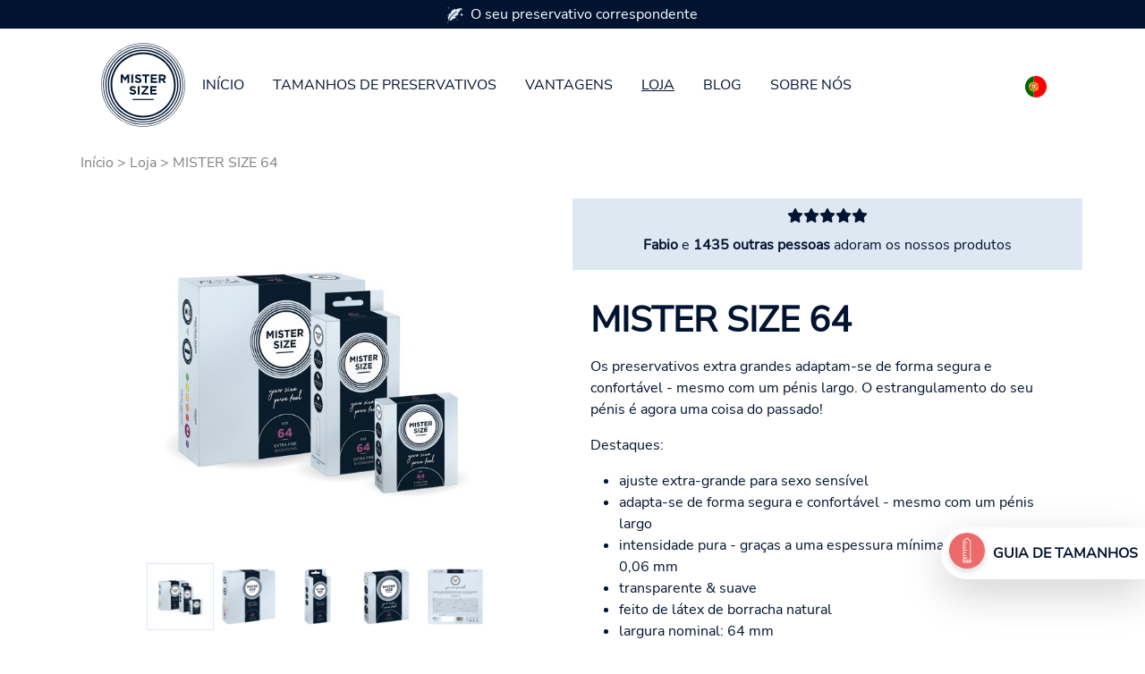

--- FILE ---
content_type: text/html; charset=utf-8
request_url: https://www.mistersize.pt/loja/mister-size-64
body_size: 26125
content:
<!DOCTYPE html>
<html dir="ltr" lang="pt-PT">
<head>

<meta charset="utf-8">
<!-- 
	Based on the TYPO3 Bootstrap Package by Benjamin Kott - https://www.bootstrap-package.com/

	This website is powered by TYPO3 - inspiring people to share!
	TYPO3 is a free open source Content Management Framework initially created by Kasper Skaarhoj and licensed under GNU/GPL.
	TYPO3 is copyright 1998-2026 of Kasper Skaarhoj. Extensions are copyright of their respective owners.
	Information and contribution at https://typo3.org/
-->

<base href="https://www.mistersize.pt">
<link rel="shortcut icon" href="https://www.mistersize.pt/fileadmin/logo/favicons/favicon.ico" type="image/x-icon">

<meta http-equiv="x-ua-compatible" content="IE=edge" />
<meta name="generator" content="TYPO3 CMS" />
<meta name="description" content="Os preservativos extra grandes adaptam-se de forma segura e confortável - mesmo com um pénis largo. A constrição é agora uma coisa do passado!" />
<meta name="viewport" content="width=device-width, initial-scale=1, minimum-scale=1" />
<meta name="robots" content="index,follow" />
<meta property="og:image" content="https://www.mistersize.pt/fileadmin/_processed_/f/2/csm_4710_51d9ecb483.png" />
<meta property="og:image:url" content="https://www.mistersize.pt/fileadmin/_processed_/f/2/csm_4710_51d9ecb483.png" />
<meta property="og:image:width" content="200" />
<meta property="og:image:height" content="377" />
<meta name="twitter:card" content="summary" />
<meta name="twitter:image" content="https://www.mistersize.pt/fileadmin/_processed_/f/2/csm_4710_51d9ecb483.png" />
<meta name="apple-mobile-web-app-capable" content="no" />
<meta name="google" content="notranslate" />

<link rel="stylesheet" type="text/css" href="https://www.mistersize.pt/typo3temp/assets/bootstrappackage/fonts/284ba9c5345a729d38fc3d3bb72eea6caaef6180abbc77928e15e42297d05f8b/webfont.css?1768642747" media="all">
<link rel="stylesheet" type="text/css" href="https://www.mistersize.pt/typo3temp/assets/compressed/merged-d5cabd785c0a749b86f67e581c5536d1-4671672188fa82e9117c3e11568c60ee.css.gzip?1766396239" media="all">
<link rel="stylesheet" type="text/css" href="https://www.mistersize.pt/typo3temp/assets/compressed/32f6eacc0e-775ce711deca3819eeca80371c79f0a0.css.gzip?1766396239" media="all">
<link rel="stylesheet" type="text/css" href="https://www.mistersize.pt/typo3temp/assets/compressed/merged-bd1e75b881bed3cb06e1a6ed4ee2c206-23bd04b17ec40faf266686dfc9b74e1d.css.gzip?1766396239" media="all">






<title>MISTER SIZE 64 preservativos</title><meta name="p:domain_verify" content="005877f4834a1bc5c3cddc0ec205a666"/>
<link rel="canonical" href="https://www.mistersize.pt/loja/mister-size-64"/>

<link rel="alternate" hreflang="de-DE" href="https://www.mistersize.de/shop/mister-size-64"/>
<link rel="alternate" hreflang="en-GB" href="https://www.mistersize.co.uk/shop/mister-size-64"/>
<link rel="alternate" hreflang="fr-FR" href="https://www.mistersize.fr/boutique/mister-size-64"/>
<link rel="alternate" hreflang="es-ES" href="https://www.mistersize.es/comprar/mister-size-64"/>
<link rel="alternate" hreflang="it-IT" href="https://www.mistersize.it/negozio/mister-size-64"/>
<link rel="alternate" hreflang="sv-SE" href="https://www.mistersize.se/butik/mister-size-64"/>
<link rel="alternate" hreflang="nl-NL" href="https://www.mistersize.nl/winkel/mister-size-64"/>
<link rel="alternate" hreflang="da-DK" href="https://www.mistersize.dk/butik/mister-size-64"/>
<link rel="alternate" hreflang="de-CH" href="https://www.mistersize.ch/shop/mister-size-64"/>
<link rel="alternate" hreflang="fr-CH" href="https://www.mistersize.ch/fr/boutique/mister-size-64"/>
<link rel="alternate" hreflang="it-CH" href="https://www.mistersize.ch/it/negozio/mister-size-64"/>
<link rel="alternate" hreflang="pl-PL" href="https://www.mistersize.pl/sklep/mister-size-64"/>
<link rel="alternate" hreflang="en-IE" href="https://www.mistersize.ie/shop/mister-size-64"/>
<link rel="alternate" hreflang="fi-FI" href="https://www.mistersize.fi/kauppa/mister-size-64"/>
<link rel="alternate" hreflang="no-NO" href="https://www.mistersize.no/butikk/mister-size-64"/>
<link rel="alternate" hreflang="pt-PT" href="https://www.mistersize.pt/loja/mister-size-64"/>
<link rel="alternate" hreflang="ro-RO" href="https://www.mistersize.ro/magazin/mister-size-64"/>
<link rel="alternate" hreflang="sk-SK" href="https://www.mistersize.sk/obchod/mister-size-64"/>
<link rel="alternate" hreflang="de-AT" href="https://www.mistersize.at/shop/mister-size-64"/>
<link rel="alternate" hreflang="sl-SI" href="https://www.mistersize.si/trgovina/mister-size-64"/>
<link rel="alternate" hreflang="cs-CZ" href="https://www.mistersize.cz/obchod/mister-size-64"/>
<link rel="alternate" hreflang="hu-HU" href="https://www.mistersize.hu/bolt/mister-size-64"/>
<link rel="alternate" hreflang="hr-HR" href="https://www.mistersize.hr/trgovina/mister-size-64"/>
<link rel="alternate" hreflang="el-GR" href="https://www.mistersize.gr/katastima/mister-size-64"/>
<link rel="alternate" hreflang="lv-LV" href="https://www.mistersize.lv/veikals/mister-size-64"/>
<link rel="alternate" hreflang="et-EE" href="https://www.mistersize.ee/pood/mister-size-64"/>
<link rel="alternate" hreflang="lt-LT" href="https://www.mistersize.lt/parduotuve/mister-size-64"/>
<link rel="alternate" hreflang="bg-BG" href="https://www.mistersize.bg/magazin/mister-size-64"/>
<link rel="alternate" hreflang="ru-RU" href="https://www.mistersize.ru/magazin/mister-size-64"/>
<link rel="alternate" hreflang="tr-TR" href="https://www.mistersize.com.tr/magaza/mister-size-64"/>
<link rel="alternate" hreflang="fr-BE" href="https://www.mistersize.be/fr/boutique/mister-size-64"/>
<link rel="alternate" hreflang="nl-BE" href="https://www.mistersize.be/winkel/mister-size-64"/>
<link rel="alternate" hreflang="fr-LU" href="https://www.mistersize.lu/fr/boutique/mister-size-64"/>
<link rel="alternate" hreflang="lb-LU" href="https://www.mistersize.lu/shop/mister-size-64"/>
<link rel="alternate" hreflang="en-MT" href="https://www.mistersize.mt/en/shop/mister-size-64"/>
<link rel="alternate" hreflang="mt-MT" href="https://www.mistersize.mt/hanut/mister-size-64"/>
<link rel="alternate" hreflang="en-NZ" href="https://www.mistersize.co.nz/shop/mister-size-64"/>
<link rel="alternate" hreflang="en-ZA" href="https://www.mistersize.co.za/shop/mister-size-64"/>
<link rel="alternate" hreflang="ar-AE" href="https://www.mistersize.ae/%D8%A7%D9%84%D9%85%D8%AA%D8%AC%D8%B1/mister-size-64"/>
<link rel="alternate" hreflang="el-CY" href="https://www.mistersize.cy/katastima/mister-size-64"/>
<link rel="alternate" hreflang="tr-CY" href="https://www.mistersize.cy/tr/magaza/mister-size-64"/>
<link rel="alternate" hreflang="uk-UA" href="https://www.mistersize.com.ua/magazin/mister-size-64"/>
<link rel="alternate" hreflang="en-AU" href="https://www.mistersize.com.au/shop/mister-size-64"/>
<link rel="alternate" hreflang="fr-CI" href="https://www.mistersize.ci/boutique/mister-size-64"/>
<link rel="alternate" hreflang="is-IS" href="https://www.mistersize.is/netverslun/mister-size-64"/>
<link rel="alternate" hreflang="ar-IL" href="https://www.mistersize.co.il/ar/%D8%A7%D9%84%D9%85%D8%AA%D8%AC%D8%B1/mister-size-64"/>
<link rel="alternate" hreflang="fr-SN" href="https://www.mistersize.sn/boutique/mister-size-64"/>
<link rel="alternate" hreflang="ar-QA" href="https://www.mistersize.qa/%D8%A7%D9%84%D9%85%D8%AA%D8%AC%D8%B1/mister-size-64"/>
<link rel="alternate" hreflang="ru-BY" href="https://www.mistersize.by/magazin/mister-size-64"/>
<link rel="alternate" hreflang="vi-VN" href="https://www.mistersize.vn/cua-hang/mister-size-64"/>
<link rel="alternate" hreflang="en-MY" href="https://www.mistersize.my/shop/mister-size-64"/>
<link rel="alternate" hreflang="en-SG" href="https://www.mistersize.com.sg/shop/mister-size-64"/>
<link rel="alternate" hreflang="en-CA" href="https://www.mistersize.ca/shop/mister-size-64"/>
<link rel="alternate" hreflang="fr-CA" href="https://www.mistersize.ca/fr/boutique/mister-size-64"/>
<link rel="alternate" hreflang="es-MX" href="https://www.mistersize.com.mx/comprar/mister-size-64"/>
<link rel="alternate" hreflang="pt-BR" href="https://www.mistersize.com.br/loja/mister-size-64"/>
<link rel="alternate" hreflang="fr-MA" href="https://www.mistersize.ma/boutique/mister-size-64"/>
<link rel="alternate" hreflang="x-default" href="https://www.mistersize.de/shop/mister-size-64"/>
</head>
<body id="customBootstrap">
<div id="top"></div><div class="body-bg"><a class="sr-only sr-only-focusable" href="#content"><span>Skip to main content</span></a><div id="content" class="main-section"><!--TYPO3SEARCH_begin--><!-- 12.html --><header><div class="container-fluid"><div class="row fixed-top bg-white"><div class="col-12 order-md-1"><div class="container"><nav class="navbar navbar-expand-lg navbar-light bg-white"><div class="navbar-toggler collapsed col" type="button" data-bs-toggle="collapse" data-bs-target="#navbarSupportedContent" aria-controls="navbarSupportedContent" aria-expanded="false" aria-label="Toggle navigation"><span class="navbar-toggler-icon"></span></div><a href="/" class="navbar-brand mx-auto"><img class="img-fluid" src="/fileadmin/img/MrSize_Logo.svg" alt="MISTER SIZE Logo" height="100px" width="100px" /></a><div class="collapse navbar-collapse" id="navbarSupportedContent"><ul class="navbar-nav me-auto mb-2 mb-lg-0"><li class="nav-item"><a href="/" class="nav-link">Início</a></li><li class="nav-item"><a href="/tamanhos-de-preservativos" title="Tamanhos de preservativos" class="nav-link">Tamanhos de preservativos</a></li><li class="nav-item"><a href="/vantagens" title="Vantagens" class="nav-link">Vantagens</a></li><li class="nav-item active"><a href="/loja" title="Loja" class="nav-link">Loja</a></li><li class="nav-item"><a href="/blog" title="Blog" class="nav-link">Blog</a></li><li class="nav-item"><a href="/sobre-nos" title="Sobre nós" class="nav-link">Sobre nós</a></li></ul></div><span class="navbar-text col text-right"><a title="Select your country" href="https://www.mister-size.com/country-selection"><span class="flag-icon flag-icon-squared flag-icon-pt" style="border-radius: 50%;">&nbsp;</span></a></span></nav></div></div><div class="col-12 order-md-0"><a id="c1250" class="anchortag"></a><a id="c1250"></a><a id="c3672"></a><div class="advantage_slider"><div class="container"><div class="row nav_top_desktop_slider p-1"><div class="col-12 col-sm-4 col-md-4"><img src="/fileadmin/icons/icon1.svg " width="17.23px" height="18px" class="float-left icon-image " alt="Icon Blatt" />O seu preservativo adequado
                    </div><div class="col-12 col-sm-4 col-md-4"><img src="/fileadmin/icons/icon2.svg " width="24.86px" height="19px" class="float-left icon-image " alt="Icon Kondombriefchen" />Disponível em 7 tamanhos de preservativos
                    </div><div class="col-12 col-sm-4 col-md-4"><img src="/fileadmin/icons/icon3.svg " width="22px" height="19px" class="float-left icon-image " alt="Icon Bett" />Para uma sensação natural
                    </div></div><div class="row nav_top_mobile_slider p-1"><div id="carouselExampleSlidesOnly" class="carousel slide align-content-center col-12 text-senter" data-bs-ride="carousel"><div class="carousel-inner  "><div class="carousel-item active justify-content-center"><div class="text-center"><img src="/fileadmin/icons/icon1.svg " width="17.23px" height="18px" class="float-left icon-image " alt="Icon Blatt" />O seu preservativo correspondente
                                </div></div><div class="carousel-item justify-content-center"><div class="text-center"><img src="/fileadmin/icons/icon2.svg " width="24.86px" height="19px" class="float-left icon-image " alt="Icon Kondombriefchen" />Disponível em 7 tamanhos de preservativos
                                </div></div><div class="carousel-item justify-content-center"><div class="text-center"><img src="/fileadmin/icons/icon3.svg " width="22px" height="19px" class="float-left icon-image " alt="Icon Bett" />Para uma sensação natural
                                </div></div></div></div></div></div></div></div></div></div></header><div id="content-top"><div class="product-rootline"><div class="col-12"><div class="container"><div class="row"><div class="col-12"><nav aria-label="breadcrumb"><ol class="breadcrumb"><li><a href="/">Início</a>&nbsp;>&nbsp;</li><li><a href="/loja" target="_top">Loja</a>&nbsp;>&nbsp;</li><li>MISTER SIZE 64</li></ol></nav></div></div></div></div></div><div class=""><div class="col-12"><div class="container"><div class="row"><div class="col-12 col-lg-6"><div class="col-12 picWrapper"><div class="col-12 text-center mb-2"><img class="img-fluid largePic" src="https://www.mistersize.pt/fileadmin/img/mister-size_MrS_Packshots_Tri_64.jpg" width="550" height="550" alt="MISTER SIZE 64 três pacotes" /></div><div class="col-12"><div class="thumbnails text-center mb-3"><img data-largepic="/fileadmin/img/mister-size_MrS_Packshots_Tri_64.jpg" class="img-fluid  active" src="https://www.mistersize.pt/fileadmin/_processed_/7/8/csm_mister-size_MrS_Packshots_Tri_64_c480cc2cc2.jpg" width="75" height="75" alt="MISTER SIZE 64 três pacotes" /><img data-largepic="/fileadmin/img/products/6436-Sl_550.png" class="img-fluid " src="https://www.mistersize.pt/fileadmin/_processed_/7/8/csm_6436-Sl_550_a2f301949a.png" width="75" height="78" alt="MISTER SIZE 64 (36 preservativos)" /><img data-largepic="/fileadmin/img/products/6410-Sl_550.png" class="img-fluid " src="https://www.mistersize.pt/fileadmin/_processed_/b/f/csm_6410-Sl_550_6bde1dcc72.png" width="75" height="155" alt="MISTER SIZE 64 (10 preservativos)" /><img data-largepic="/fileadmin/img/products/6403-Sl_550.png" class="img-fluid " src="https://www.mistersize.pt/fileadmin/_processed_/6/1/csm_6403-Sl_550_d75763408e.png" width="75" height="91" alt="MISTER SIZE 64 (3 preservativos)" /><img data-largepic="/fileadmin/img/products/6436-H_550.png" class="img-fluid " src="https://www.mistersize.pt/fileadmin/_processed_/4/8/csm_6436-H_550_d8157a12c4.png" width="75" height="76" alt="TAMANHO DE MISTER 64 Voltar da embalagem" /></div></div></div></div><div class="col-12 col-lg-6"><a id="c1391" class="anchortag"></a><div class="row justify-content-center recommendation py-2 bg-skyblue"><div class="col-auto v_center darkblue"><i class="fa-solid fa-star"></i><i class="fa-solid fa-star"></i><i class="fa-solid fa-star"></i><i class="fa-solid fa-star"></i><i class="fa-solid fa-star"></i></div><div class="col-auto"><p><strong>Fabio</strong> e <strong>1435 outras pessoas</strong> adoram os nossos produtos</p></div></div><a id="c1510"></a><a id="c9941"></a><div class="frame-space-before frame-space-before-medium"></div><header class="frame-header"><h1 class="element-header "><span>MISTER SIZE 64</span></h1></header><p>Os preservativos extra grandes adaptam-se de forma segura e confortável - mesmo com um pénis largo. O estrangulamento do seu pénis é agora uma coisa do passado!</p><p>Destaques:</p><ul class="list-normal"><li>ajuste extra-grande para sexo sensível</li><li>adapta-se de forma segura e confortável - mesmo com um pénis largo</li><li>intensidade pura - graças a uma espessura mínima de parede de 0,06 mm</li><li>transparente &amp; suave</li><li>feito de látex de borracha natural</li><li>largura nominal: 64 mm</li></ul><div class="frame-space-after frame-space-after-medium"></div><a id="c1512"></a><a id="c9942"></a><p>O MISTER SIZE 64 está disponível nos seguintes tamanhos de embalagens:</p><a id="c2471"></a><a id="c9943"></a><a id="c2453" class="anchortag"></a><div class="row mb-2"><div class="col-12"><div class="col-auto outline_darkblue me-3 mb-2">
              
                
                 
                    3 preservativos
                  
                
              </div><div class="col-auto outline_darkblue me-3 mb-2">
              
                
                 
                    10 preservativos
                  
                
              </div><div class="col-auto outline_darkblue me-3 mb-2">
              
                
                 
                    36 preservativos
                  
                
              </div><div class="col-auto outline_darkblue me-3 mb-2">
              
                
                 
                    100 preservativos
                  
                
              </div></div></div><a id="c1516"></a><a id="c9944"></a><p>Pode comprar os nossos preservativos MISTER SIZE 64 rápida e facilmente nas seguintes lojas:</p><a id="c1388" class="anchortag"></a><div class="row"><div class="col-12 col-lg-6 shopbuttons"><a id="c9625" class="anchortag"></a><a href="https://www.amazon.es/s?srs=16571376031&amp;language=pt" target="_blank" class="my-2 btn btn-red" rel="noreferrer">Comprar na Amazon</a></div><div class="col-12 col-lg-6 shopbuttons"><a id="c9626" class="anchortag"></a><a href="https://www.lojadodesejo.pt/info/listar.php?marca_id=668&amp;campo=marca" target="_blank" class="my-2 btn btn-blue" rel="noreferrer">Comprar na lojadodesejo.pt</a></div></div></div></div></div></div></div><a id="c1393" class="anchortag"></a><div id="c1393" class="frame frame-size-default frame-default frame-type-icon_group frame-layout-default frame-background-none frame-no-backgroundimage frame-space-before-none frame-space-after-none"><div class="frame-group-container"><div class="frame-group-inner"><div class="frame-container frame-container-default"><div class="frame-inner"><a id="c9634"></a><div class="icongroup icongroup-align-center icongroup-columns-auto icongroup-iconposition-left-center"><div class="icongroup-item px-md-5"><div class="icongroup-item-icon "><svg xmlns="http://www.w3.org/2000/svg" width="16" height="16" viewBox="0 0 70 70" class=""><g id="Icon" transform="translate(-3.323 -3.323)"><circle id="_Pfad_" data-name="&lt;Pfad&gt;" cx="35" cy="35" r="35" transform="translate(3.323 3.323)" fill="#dde8f2"/><path id="_Pfad_2" data-name="&lt;Pfad&gt;" d="M65.807,44.073,31.525,9.83,25,53.338l7.425,7.073.6,3.471,6.525,6.525A35.234,35.234,0,0,0,65.807,44.073Z" transform="translate(6.798 2.172)" fill="#003" opacity="0.1"/><g id="_Gruppe_" data-name="&lt;Gruppe&gt;" transform="translate(28.961 10.658)"><g id="_Gruppe_2" data-name="&lt;Gruppe&gt;" transform="translate(0 0)"><path id="_Pfad_3" data-name="&lt;Pfad&gt;" d="M38.446,18.818c-2.179-3.576-3.21-5.611-5.39-9.448a58.906,58.906,0,0,0-6.368,5.768c.391.613.574.913.966,1.514l-2.1-.313h0l-.222.235a3.654,3.654,0,0,0-.913,2.036A112.841,112.841,0,0,0,23.23,34.726,82.788,82.788,0,0,0,24.379,51.4a3.158,3.158,0,0,0,1.905,2.44c2.532,1.031,3.811,1.5,6.329,2.4,2.166-1.644,3.289-2.414,5.52-3.915a2.61,2.61,0,0,0,1.214-2.545,127.458,127.458,0,0,1-.979-14.511A86.769,86.769,0,0,1,38.9,20.919,3.249,3.249,0,0,0,38.446,18.818Z" transform="translate(-22.715 -8.626)" fill="#fff"/><path id="_Zusammengesetzter_Pfad_" data-name="&lt;Zusammengesetzter Pfad&gt;" d="M38.961,35.448v-.613a84.925,84.925,0,0,1,.548-13.7,3.641,3.641,0,0,0-.522-2.388c-1.422-2.323-2.349-4.006-3.432-5.951-.574-1.044-1.188-2.153-1.944-3.484L33.323,8.8l-.444.365a59.076,59.076,0,0,0-6.42,5.807l-.261.274.574.927-1.031-.144h-.248l-.4.431a4.1,4.1,0,0,0-1.031,2.3,112.122,112.122,0,0,0-1.188,16.169,83.088,83.088,0,0,0,1.148,16.769,3.641,3.641,0,0,0,2.192,2.819c2.479,1,3.771,1.475,6.094,2.31.365,2.205.783,4.567,1.3,7.217h0a.666.666,0,0,0,.744.574.692.692,0,0,0,.431-.861q-.8-3.915-1.409-7.177c2.01-1.527,3.119-2.284,5.22-3.654a3.184,3.184,0,0,0,1.422-3.014,130.943,130.943,0,0,1-1.057-14.459Zm-1.018-2.362-1.488,1.109c-1.866,1.4-3.262,2.427-5.376,4.28v-.339h0c1.866-1.579,3.2-2.61,4.607-3.654.692-.509,1.4-1.044,2.205-1.67a2.413,2.413,0,0,1,.052.274Zm0-1.122-2.61,1.971c-1.3,1-2.61,1.971-4.306,3.393,0-1.3-.065-2.61-.065-3.915H31.1c2.806-2.245,4.293-3.484,6.864-5.716-.052,1.449-.065,2.858-.039,4.267ZM25.024,18.914a3.289,3.289,0,0,1,.835-1.814h0l1.84.274,1.07.183-1.3-2.114a54.81,54.81,0,0,1,5.6-5.089c.639,1.109,1.161,2.075,1.67,2.975,1.083,1.957,2.01,3.641,3.445,5.99h0a2.78,2.78,0,0,1,.391,1.762c-.261,2.192-.418,4.032-.509,5.716-2.767,2.414-4.267,3.667-7.047,5.9V30.958c0-.326-.431-.365-.444,0,0,1.514-.091,2.923-.1,4.28a60.576,60.576,0,0,1-6.42-6.525c.13-2.9.444-5.69.966-9.866ZM26.59,53.639a2.7,2.7,0,0,1-1.605-2.075A80.634,80.634,0,0,1,23.836,34.9c0-2,0-3.667.117-5.22a61.257,61.257,0,0,0,6.381,6.368h.091A110.181,110.181,0,0,0,32.11,55.7c-2.01-.744-3.275-1.214-5.533-2.127Zm11.392-1.514c-1.918,1.3-3.067,2.049-4.868,3.393A113.874,113.874,0,0,1,31.131,39.65a.365.365,0,0,0,.2-.078A72,72,0,0,1,37.043,35l.927-.692v1.174a132.432,132.432,0,0,0,.979,14.55A2.179,2.179,0,0,1,37.982,52.125Z" transform="translate(-22.825 -8.8)" fill="#003"/></g></g></g></svg></div><div class="icongroup-item-text"><h4 class="icongroup-item-text-header normal_link"><span>
                                ENCONTROS
                            </span></h4></div></div><div class="icongroup-item px-md-5"><div class="icongroup-item-icon "><svg xmlns="http://www.w3.org/2000/svg" width="16" height="16" viewBox="0 0 70 70.009" class=""><g id="Icon" transform="translate(-3.06 -3.054)"><circle id="_Pfad_" data-name="&lt;Pfad&gt;" cx="34.994" cy="34.994" r="34.994" transform="translate(3.073 3.075)" fill="#dde8f2"/><g id="_Gruppe_" data-name="&lt;Gruppe&gt;" transform="translate(3.06 3.054)"><path id="_Pfad_2" data-name="&lt;Pfad&gt;" d="M17.925,55.468s3.08-6.783,2.6-10.032,3.249-23.871,3.249-23.871L40.536,38.381c.351-7.446.962-16.282.962-16.282l15,15c.351-7.134.9-15,.9-15L73.047,37.757a34.994,34.994,0,1,0-37.58,35.189Z" transform="translate(-3.06 -3.054)" fill="none"/><path id="_Pfad_3" data-name="&lt;Pfad&gt;" d="M23.61,49.376V24.089a7.03,7.03,0,0,1,5.627-6.913,1.481,1.481,0,0,1,2.924,0A7.121,7.121,0,0,1,37.826,24.1V49.376Z" transform="translate(3.093 0.803)" fill="#fff"/><g id="_Gruppe_2" data-name="&lt;Gruppe&gt;" transform="translate(14.137 16.614)"><g id="_Gruppe_3" data-name="&lt;Gruppe&gt;"><path id="_Pfad_4" data-name="&lt;Pfad&gt;" d="M69.613,33.491,53.955,17.9v.208a5.016,5.016,0,0,1,1.3,3.4v26.9a.78.78,0,0,1,.767.767v1.092a.767.767,0,0,1-.767.754H45.236a.767.767,0,0,1-.767-.754V49.175a.767.767,0,0,1,.767-.767V25.019l-7.173-7.16s0,.442-.078,1.2a6.5,6.5,0,0,1,2,4.652V48.4h.533a.754.754,0,0,1,.767.767v1.092a.754.754,0,0,1-.767.754H26.355a.754.754,0,0,1-.767-.754V49.162a.754.754,0,0,1,.767-.767h.481V23.9l-6.5-6.6-.1.637a2.911,2.911,0,0,1,.624,1.793V48.408h.247a.754.754,0,0,1,.767.767v1.092a.754.754,0,0,1-.767.754h-6.5a1.547,1.547,0,0,0-.078.182l17.5,17.477c.871,0,1.754.117,2.6.117A34.994,34.994,0,0,0,69.626,33.8C69.626,33.7,69.613,33.595,69.613,33.491Z" transform="translate(-13.763 -15.402)" fill="#003" opacity="0.1"/><g id="_Gruppe_4" data-name="&lt;Gruppe&gt;"><path id="_Pfad_5" data-name="&lt;Pfad&gt;" d="M37.971,48.658h-.533V23.969a6.5,6.5,0,0,0-2-4.652A6.588,6.588,0,0,0,31.8,17.524V17.3a.949.949,0,0,0-1.884,0v.221a6.5,6.5,0,0,0-5.575,6.5V48.71h-.533a.754.754,0,0,0-.767.767v1.092a.754.754,0,0,0,.767.754H37.971a.754.754,0,0,0,.767-.754V49.477a.754.754,0,0,0-.767-.819Z" transform="translate(-11.215 -15.652)" fill="#fff"/><path id="_Pfad_6" data-name="&lt;Pfad&gt;" d="M48.372,48.817V21.854a5.016,5.016,0,0,0-1.3-3.4,5.094,5.094,0,0,0-2.144-1.377,1.611,1.611,0,0,0-3.08,0,5.016,5.016,0,0,0-3.482,4.782V48.817a.767.767,0,0,0-.767.767v1.092a.767.767,0,0,0,.767.754H48.411a.767.767,0,0,0,.767-.754V49.584a.78.78,0,0,0-.806-.767Z" transform="translate(-6.855 -15.81)" fill="#fff"/><path id="_Pfad_7" data-name="&lt;Pfad&gt;" d="M21.23,48.846h-.247V20.167a2.911,2.911,0,0,0-.624-1.793,3.015,3.015,0,0,0-1.3-.988v-.351a1.079,1.079,0,1,0-2.144,0v.312a2.95,2.95,0,0,0-1.949,2.781V48.846h-.26a.767.767,0,0,0-.767.767V50.7a.767.767,0,0,0,.767.754h6.562a.754.754,0,0,0,.767-.754V49.613a.754.754,0,0,0-.806-.767Z" transform="translate(-13.94 -15.839)" fill="#fff"/></g></g><g id="_Gruppe_5" data-name="&lt;Gruppe&gt;" transform="translate(1.533 0.677)"><path id="_Pfad_8" data-name="&lt;Pfad&gt;" d="M18.109,17.633V16.88a.507.507,0,0,0-.507-.52.52.52,0,0,0-.52.52v.754a2.456,2.456,0,0,0-1.962,2.378v28.12h4.951V20.011a2.443,2.443,0,0,0-1.962-2.378Z" transform="translate(-15.12 -16.36)" fill="none"/><path id="_Pfad_9" data-name="&lt;Pfad&gt;" d="M31.5,17.494v-.221a.949.949,0,0,0-1.884,0v.221a6.5,6.5,0,0,0-5.575,6.5V48.161h13.1V23.939A6.5,6.5,0,0,0,31.5,17.494Z" transform="translate(-12.449 -16.337)" fill="none"/><path id="_Pfad_10" data-name="&lt;Pfad&gt;" d="M44.1,17.366a1.053,1.053,0,0,0-2.092,0,4.47,4.47,0,0,0-3.418,4.34v26.4h8.927v-26.4A4.47,4.47,0,0,0,44.1,17.366Z" transform="translate(-8.092 -16.339)" fill="none"/></g></g><g id="_Gruppe_6" data-name="&lt;Gruppe&gt;" transform="translate(13.553 16.199)"><path id="_Pfad_11" data-name="&lt;Pfad&gt;" d="M24.882,24.873a.273.273,0,0,0,.273-.273v-.689h0c0-.546.364-5.432,4.834-5.432h0a.286.286,0,0,0,.286-.286.273.273,0,0,0-.286-.273h0a4.951,4.951,0,0,0-4.717,3.028,7.8,7.8,0,0,0-.7,2.963v.715a.273.273,0,0,0,.312.247Z" transform="translate(-10.172 -14.802)" fill="#003"/><path id="_Pfad_12" data-name="&lt;Pfad&gt;" d="M42.945,17.82c-3.366,0-3.6,3.56-3.625,3.963v2.846a.279.279,0,0,0,.559,0V21.783c0-.585.312-3.418,3.015-3.418h0a.26.26,0,0,0,.273-.26.273.273,0,0,0-.221-.286Z" transform="translate(-5.756 -14.831)" fill="#003"/><path id="_Pfad_13" data-name="&lt;Pfad&gt;" d="M17.573,17.71c-1.9,0-1.923,2.092-1.923,2.118v4.821a.273.273,0,0,0,.273.286.286.286,0,0,0,.286-.286V19.8c0-.351.195-1.533,1.3-1.533h0a.286.286,0,0,0,.286-.286A.3.3,0,0,0,17.573,17.71Z" transform="translate(-12.843 -14.864)" fill="#003"/><path id="_Zusammengesetzter_Pfad_" data-name="&lt;Zusammengesetzter Pfad&gt;" d="M38.7,48.773V24.213a7.68,7.68,0,0,0-5.782-7.394,2.053,2.053,0,0,0-1.91-1.3,2.079,2.079,0,0,0-1.936,1.3,7.6,7.6,0,0,0-5.7,7.381V48.76A1.858,1.858,0,0,0,24.5,52.1H37.547A1.858,1.858,0,0,0,38.7,48.773ZM24.409,24.213a6.5,6.5,0,0,1,5.575-6.5V17.5a.949.949,0,0,1,1.884,0v.221a6.5,6.5,0,0,1,5.64,6.5V48.383h-13.1ZM37.547,51.008H24.474a.754.754,0,0,1-.754-.754,1.04,1.04,0,0,1,0-.195.741.741,0,0,1,.715-.559H37.547a.741.741,0,0,1,.715.559,1.04,1.04,0,0,1,0,.195A.754.754,0,0,1,37.547,51.008Z" transform="translate(-10.752 -15.52)" fill="#003"/><path id="_Zusammengesetzter_Pfad_2" data-name="&lt;Zusammengesetzter Pfad&gt;" d="M49.057,48.749V21.968a5.575,5.575,0,0,0-3.612-5.2,2.17,2.17,0,0,0-3.9,0,5.575,5.575,0,0,0-3.612,5.2V48.749a1.858,1.858,0,0,0,1.1,3.353h8.953a1.858,1.858,0,0,0,1.1-3.353ZM39.012,21.968a4.47,4.47,0,0,1,3.418-4.34,1.053,1.053,0,0,1,2.092,0,4.47,4.47,0,0,1,3.418,4.34v26.4H39.012ZM47.952,51H39a.754.754,0,0,1-.754-.754,1.039,1.039,0,0,1,0-.195.741.741,0,0,1,.715-.559h8.953a.741.741,0,0,1,.715.559,1.04,1.04,0,0,1,0,.195A.754.754,0,0,1,47.952,51Z" transform="translate(-6.396 -15.51)" fill="#003"/><path id="_Zusammengesetzter_Pfad_3" data-name="&lt;Zusammengesetzter Pfad&gt;" d="M21.676,48.608V20.241a3.534,3.534,0,0,0-1.962-3.158,1.637,1.637,0,0,0-3.262,0A3.521,3.521,0,0,0,14.5,20.241V48.608a1.832,1.832,0,0,0-1.014,1.65,1.858,1.858,0,0,0,1.858,1.858h5.484a1.858,1.858,0,0,0,.845-3.508ZM15.608,20.241a2.456,2.456,0,0,1,1.962-2.378V17.11a.52.52,0,0,1,.52-.52.507.507,0,0,1,.507.52v.754a2.443,2.443,0,0,1,1.962,2.378v28.12H15.608Zm5.2,30.745H15.348a.754.754,0,0,1-.754-.754.858.858,0,0,1,0-.195.741.741,0,0,1,.715-.559h5.484a.728.728,0,0,1,.7.559.481.481,0,0,1,0,.195.754.754,0,0,1-.663.754Z" transform="translate(-13.49 -15.498)" fill="#003"/><path id="_Pfad_14" data-name="&lt;Pfad&gt;" d="M15.936,23.41a.286.286,0,0,0-.286.286.279.279,0,0,0,.559,0,.286.286,0,0,0-.273-.286Z" transform="translate(-12.843 -13.157)" fill="#003"/><path id="_Pfad_15" data-name="&lt;Pfad&gt;" d="M24.886,23.969a.279.279,0,0,0,0-.559.286.286,0,0,0-.286.286.273.273,0,0,0,.286.273Z" transform="translate(-10.163 -13.157)" fill="#003"/><path id="_Pfad_16" data-name="&lt;Pfad&gt;" d="M39.593,23.41a.282.282,0,1,0,.286.286A.286.286,0,0,0,39.593,23.41Z" transform="translate(-5.756 -13.157)" fill="#003"/></g></g><path id="_Pfad_17" data-name="&lt;Pfad&gt;" d="M17.42,17.34s.871.3.871,3.353V47.838h1.092V19.718A2.352,2.352,0,0,0,17.42,17.34" transform="translate(4.3 4.278)" fill="#ededed"/><path id="_Pfad_18" data-name="&lt;Pfad&gt;" d="M29.78,17.25s3.132,1.559,3.132,6.263V47.865h2.495V23.422A6.5,6.5,0,0,0,29.78,17.25Z" transform="translate(8.001 4.251)" fill="#ededed"/><path id="_Pfad_19" data-name="&lt;Pfad&gt;" d="M42.83,17.15A4.9,4.9,0,0,1,44.6,21.2v26.69h1.663V21.49a4.626,4.626,0,0,0-3.431-4.34Z" transform="translate(11.908 4.221)" fill="#ededed"/></g></svg></div><div class="icongroup-item-text"><h4 class="icongroup-item-text-header normal_link"><span>
                                INDIVIDUAL
                            </span></h4></div></div><div class="icongroup-item px-md-5"><div class="icongroup-item-icon "><svg xmlns="http://www.w3.org/2000/svg" xmlns:xlink="http://www.w3.org/1999/xlink" width="16" height="16" viewBox="0 0 70 69.991" class=""><defs><clipPath id="clip-path"><path id="_Zuschneidungspfad_" data-name="&lt;Zuschneidungspfad&gt;" d="M32.3,56.665A15.8,15.8,0,0,1,18.159,41.071L17.73,19.512v-1.3a14.3,14.3,0,0,0,7.03,1.858A14.167,14.167,0,0,0,32.2,17.964l.777-.466a1.369,1.369,0,0,1,1.429-.013l.923.559a14.217,14.217,0,0,0,14.295.195v1.274l-.455,21.546A15.958,15.958,0,0,1,34.974,56.665l-1.3.117Z" transform="translate(-17.73 -17.29)" fill="none"/></clipPath></defs><g id="Icon" transform="translate(-3.063 -3.07)"><circle id="_Pfad_" data-name="&lt;Pfad&gt;" cx="34.996" cy="34.996" r="34.996" transform="translate(3.072 3.07)" fill="#dde8f2"/><g id="_Gruppe_" data-name="&lt;Gruppe&gt;" transform="translate(3.063 3.07)"><path id="_Pfad_2" data-name="&lt;Pfad&gt;" d="M25.865,57.727,55.507,19.977,73.05,37.507A35,35,0,1,0,38.068,73.061a20.841,20.841,0,0,0,2.989-.143Z" transform="translate(-3.063 -3.07)" fill="none"/><path id="_Pfad_3" data-name="&lt;Pfad&gt;" d="M20.61,53.831,35.8,69.022A34.983,34.983,0,0,0,67.808,34.169V33.61L50.252,16.08Z" transform="translate(2.192 0.827)" fill="#003" opacity="0.1"/></g><g id="_Gruppe_2" data-name="&lt;Gruppe&gt;" transform="translate(20.342 19.651)"><path id="_Pfad_4" data-name="&lt;Pfad&gt;" d="M50.186,16.376l-.468.3a12.371,12.371,0,0,1-13,.182L35.8,16.3a3.21,3.21,0,0,0-3.34,0l-.78.468a12.345,12.345,0,0,1-13,0l-.65-.4a1.092,1.092,0,0,0-1.676.923V19.95l.442,21.6a17.6,17.6,0,0,0,15.75,17.387,1.572,1.572,0,0,0,1.17,1.416,1.923,1.923,0,0,0,.546,0,1.559,1.559,0,0,0,1.3-1.455A17.712,17.712,0,0,0,51.421,41.586l.455-21.637v-2.6a1.092,1.092,0,0,0-1.689-.975Z" transform="translate(-16.36 -15.829)" fill="#fff"/></g><g id="_Beschnittgruppe_" data-name="&lt;Beschnittgruppe&gt;" transform="translate(22.123 21.549)"><g id="Group_11975" data-name="Group 11975" clip-path="url(#clip-path)"><g id="_Gruppe_3" data-name="&lt;Gruppe&gt;" transform="translate(5.484 7.927)"><path id="_Pfad_5" data-name="&lt;Pfad&gt;" d="M34.53,38.534v2.612H39.1V33.96Z" transform="translate(-18.182 -20.224)" fill="#003"/><path id="_Pfad_6" data-name="&lt;Pfad&gt;" d="M21.95,32l6.5-6.511-.52-.832L21.95,30.651Z" transform="translate(-21.95 -23.01)" fill="#003"/><path id="_Pfad_7" data-name="&lt;Pfad&gt;" d="M27.59,24.508l-.676-1.118H21.95v6.757Z" transform="translate(-21.95 -23.39)" fill="#003"/><path id="_Pfad_8" data-name="&lt;Pfad&gt;" d="M26.459,30.745l5.835,8.85h.117L38.3,30.654V40.816l4.574-4.574V23.39H37.908l-5.5,8.85L29.37,27.366l-7.42,7.42v9.525h4.509Z" transform="translate(-21.95 -23.39)" fill="#003"/></g></g></g><path id="_Pfad_9" data-name="&lt;Pfad&gt;" d="M42.631,19.3v24a11.916,11.916,0,0,1-3.444,8.551A19.155,19.155,0,0,1,30,56.569s5.913.715,11.553-5.471c0,0,3.782-3.34,3.9-11.553S45.945,18,45.945,18Z" transform="translate(8.068 4.472)" fill="#ededed"/><path id="_Zusammengesetzter_Pfad_" data-name="&lt;Zusammengesetzter Pfad&gt;" d="M33.789,57.381l-1.416-.065a16.3,16.3,0,0,1-14.58-16.062L17.35,17.448l.728.416A13.97,13.97,0,0,0,32.06,17.63l.767-.468a1.884,1.884,0,0,1,1.936,0l.923.559a13.853,13.853,0,0,0,7.069,1.91h0A13.75,13.75,0,0,0,49.5,17.863l.727-.4v2.17l-.455,21.6a16.452,16.452,0,0,1-14.58,16.088ZM18.325,19.1v.533l.442,21.585A15.308,15.308,0,0,0,32.489,56.3l1.39.117,1.3-.13a15.451,15.451,0,0,0,13.7-15.074l.455-22.092a14.762,14.762,0,0,1-6.5,1.507h0a14.762,14.762,0,0,1-7.563-2.092l-.923-.559a.9.9,0,0,0-.923,0l-.78.481a14.905,14.905,0,0,1-14.321.637Z" transform="translate(4.279 4.14)" fill="#003"/><path id="_Zusammengesetzter_Pfad_2" data-name="&lt;Zusammengesetzter Pfad&gt;" d="M34.214,60.994a1.91,1.91,0,0,1-.468,0,1.975,1.975,0,0,1-1.468-1.429A18.193,18.193,0,0,1,16.372,41.723l-.442-24.34a1.585,1.585,0,0,1,2.43-1.3l.65.4a11.787,11.787,0,0,0,12.5,0l.78-.468a3.691,3.691,0,0,1,3.9,0l.923.559a11.839,11.839,0,0,0,12.527-.169l.468-.312A1.585,1.585,0,0,1,52.5,17.461v2.6l-.468,21.6A18.076,18.076,0,0,1,36.15,59.487a2.014,2.014,0,0,1-1.7,1.494Zm-16.7-44.183a.689.689,0,0,0-.3.078.611.611,0,0,0-.312.533V20.06l.416,21.65A17.179,17.179,0,0,0,32.694,58.6h.416v.416a1.053,1.053,0,0,0,.78.975,1.3,1.3,0,0,0,.39,0,1.079,1.079,0,0,0,.91-1.014v-.416H35.6a17.115,17.115,0,0,0,15.5-16.881l.416-24.223a.585.585,0,0,0-.325-.533.6.6,0,0,0-.624,0h0l-.468.3a12.787,12.787,0,0,1-13.541.182l-.923-.546a2.7,2.7,0,0,0-2.846,0l-.767.468a12.761,12.761,0,0,1-13.541,0l-.65-.4a.715.715,0,0,0-.325-.156Z" transform="translate(3.854 3.711)" fill="#003"/></g></svg></div><div class="icongroup-item-text"><h4 class="icongroup-item-text-header normal_link"><span>
                                SEGURO
                            </span></h4></div></div><div class="icongroup-item px-md-5"><div class="icongroup-item-icon "><svg xmlns="http://www.w3.org/2000/svg" width="16" height="16" viewBox="0 0 70 70" class=""><g id="Icon" transform="translate(-3.07 -3.07)"><circle id="_Pfad_" data-name="&lt;Pfad&gt;" cx="35" cy="35" r="35" transform="translate(3.07 3.07)" fill="#dde8f2"/><path id="_Pfad_2" data-name="&lt;Pfad&gt;" d="M22.62,50.72l17.39,17.4A35.091,35.091,0,0,0,65.652,44.4L37.9,16.63Z" transform="translate(5.858 4.063)" fill="#003" opacity="0.05"/><path id="_Pfad_3" data-name="&lt;Pfad&gt;" d="M22.62,38.152l26.487,26.5A35.091,35.091,0,0,0,65.652,44.4L37.9,16.63Z" transform="translate(5.858 4.063)" fill="#003" opacity="0.05"/><g id="_Gruppe_" data-name="&lt;Gruppe&gt;" transform="translate(22.849 18.575)"><g id="_Gruppe_2" data-name="&lt;Gruppe&gt;" transform="translate(1.293 1.352)"><path id="_Pfad_4" data-name="&lt;Pfad&gt;" d="M32.426,36.184a5.03,5.03,0,0,1-3.132,1.1,5.2,5.2,0,0,1-1.482-.247h-.078v8.37h0v4.263a.2.2,0,0,0,0,.156L31.5,44.112a1.3,1.3,0,0,1,1.04-.572h0a1.3,1.3,0,0,1,1.04.572l3.808,5.654V34.52a4.913,4.913,0,0,1-5.017,1.664Z" transform="translate(-16.756 -10.502)" fill="#fff"/><path id="_Pfad_5" data-name="&lt;Pfad&gt;" d="M30.42,16.261A3.561,3.561,0,0,0,29.2,16.04h-.091a3.548,3.548,0,0,0-1.118.208,3.626,3.626,0,0,0,2.43.013Z" transform="translate(-16.675 -16.04)" fill="#fff"/><path id="_Pfad_6" data-name="&lt;Pfad&gt;" d="M22.223,19.3a3.561,3.561,0,0,0-.858.793,4.692,4.692,0,0,0-.455.78A3.756,3.756,0,0,0,22.223,19.3Z" transform="translate(-18.796 -15.063)" fill="#fff"/><path id="_Pfad_7" data-name="&lt;Pfad&gt;" d="M19.573,28.551a3.9,3.9,0,0,0,.286.767A3.743,3.743,0,0,0,19.5,27.29,3.73,3.73,0,0,0,19.573,28.551Z" transform="translate(-19.227 -12.669)" fill="#fff"/><path id="_Pfad_8" data-name="&lt;Pfad&gt;" d="M37.6,21.19a3.691,3.691,0,0,0-1.807-2.3h0a3.769,3.769,0,0,0,1.807,2.3Z" transform="translate(-14.337 -15.186)" fill="#fff"/><path id="_Pfad_9" data-name="&lt;Pfad&gt;" d="M38.885,26.76l-.091.13a3.743,3.743,0,0,0-.663,2.781,3.743,3.743,0,0,0,.754-1.586,3.782,3.782,0,0,0,0-1.326Z" transform="translate(-13.65 -12.828)" fill="#fff"/><path id="_Pfad_10" data-name="&lt;Pfad&gt;" d="M24.07,34.11a3.379,3.379,0,0,0,.559.494,3.21,3.21,0,0,0,.676.4,3.9,3.9,0,0,0,.91.273,3.8,3.8,0,0,0-1.586-1.04,3.9,3.9,0,0,0-.559-.13Z" transform="translate(-17.849 -10.625)" fill="#fff"/><path id="_Pfad_11" data-name="&lt;Pfad&gt;" d="M34.745,34.05a3.756,3.756,0,0,0-2.5,1.118,3.665,3.665,0,0,0,1.677-.4,3.444,3.444,0,0,0,.949-.715Z" transform="translate(-15.398 -10.643)" fill="#fff"/><g id="_Gruppe_3" data-name="&lt;Gruppe&gt;" transform="translate(0 0.809)"><path id="_Pfad_12" data-name="&lt;Pfad&gt;" d="M20.291,24.375l.091.065h.065a.351.351,0,0,0,.325-.273.338.338,0,0,0-.273-.377h-.1a.312.312,0,0,0-.273.234h0a.3.3,0,0,0,.169.351Z" transform="translate(-19.035 -14.527)" fill="none"/><path id="_Pfad_13" data-name="&lt;Pfad&gt;" d="M20.747,25.063v-.091a.3.3,0,0,0-.312-.182.325.325,0,0,0,0,.65h0a.325.325,0,0,0,.312-.377Z" transform="translate(-19.036 -14.228)" fill="none"/><path id="_Pfad_14" data-name="&lt;Pfad&gt;" d="M21.449,22.766a.351.351,0,0,0,.208-.078.365.365,0,1,0-.208.078Z" transform="translate(-18.751 -15.037)" fill="none"/><path id="_Pfad_15" data-name="&lt;Pfad&gt;" d="M26.182,18.15h0a.325.325,0,0,0,.286-.364.273.273,0,0,0-.091-.195.312.312,0,0,0-.26-.091.3.3,0,0,0-.286.351.481.481,0,0,0,.091.182A.338.338,0,0,0,26.182,18.15Z" transform="translate(-17.323 -16.412)" fill="none"/><path id="_Pfad_16" data-name="&lt;Pfad&gt;" d="M25.213,18.384a.3.3,0,0,0,.143,0,.325.325,0,0,0,.143-.429.247.247,0,0,0-.169-.169.312.312,0,0,0-.26,0,.26.26,0,0,0-.156.221.325.325,0,0,0,0,.221.351.351,0,0,0,.3.156Z" transform="translate(-17.602 -16.334)" fill="none"/><path id="_Pfad_17" data-name="&lt;Pfad&gt;" d="M21.321,27.874a.338.338,0,0,0,.325.273h0a.326.326,0,1,0-.325-.273Z" transform="translate(-18.674 -13.412)" fill="none"/><path id="_Pfad_18" data-name="&lt;Pfad&gt;" d="M21.689,28.5a.312.312,0,0,0-.377.247.325.325,0,0,0,.26.39h0a.325.325,0,0,0,.312-.26.312.312,0,0,0-.195-.377Z" transform="translate(-18.678 -13.117)" fill="none"/><path id="_Pfad_19" data-name="&lt;Pfad&gt;" d="M22.284,22.231a.364.364,0,0,0,.156,0,.325.325,0,1,0-.429-.117.338.338,0,0,0,.273.117Z" transform="translate(-18.481 -15.177)" fill="none"/><path id="_Pfad_20" data-name="&lt;Pfad&gt;" d="M21.676,30.476h0a.312.312,0,0,0-.169.429.325.325,0,0,0,.3.195.247.247,0,0,0,.13,0,.286.286,0,0,0,.169-.338v-.078a.312.312,0,0,0-.429-.208Z" transform="translate(-18.627 -12.531)" fill="none"/><path id="_Pfad_21" data-name="&lt;Pfad&gt;" d="M20.939,22.9a.338.338,0,0,0-.429.13.325.325,0,0,0,.117.442.247.247,0,0,0,.156,0,.338.338,0,0,0,.208-.091.084.084,0,0,0,.078-.078.325.325,0,0,0-.117-.442Z" transform="translate(-18.929 -14.805)" fill="none"/><path id="_Pfad_22" data-name="&lt;Pfad&gt;" d="M21.471,27.141a.328.328,0,1,0-.156.039.351.351,0,0,0,.156-.039Z" transform="translate(-18.773 -13.706)" fill="none"/><path id="_Pfad_23" data-name="&lt;Pfad&gt;" d="M21.86,29.795a.326.326,0,1,0-.325.3h0A.325.325,0,0,0,21.86,29.795Z" transform="translate(-18.706 -12.825)" fill="none"/><path id="_Pfad_24" data-name="&lt;Pfad&gt;" d="M32.072,18.148h0a.356.356,0,0,0,.312-.26.312.312,0,0,0-.26-.377.3.3,0,0,0-.351.208h0a.338.338,0,0,0,.3.429Z" transform="translate(-15.545 -16.41)" fill="none"/><path id="_Pfad_25" data-name="&lt;Pfad&gt;" d="M27.072,18.149h0a.323.323,0,1,0-.3-.4.312.312,0,0,0,.3.4Z" transform="translate(-17.043 -16.411)" fill="none"/><path id="_Pfad_26" data-name="&lt;Pfad&gt;" d="M36.23,28.809a.39.39,0,0,0-.13.312.325.325,0,0,0,.13.195.39.39,0,0,0,.195.065h0a.338.338,0,0,0,.26-.377.351.351,0,0,0-.39-.273A.131.131,0,0,1,36.23,28.809Z" transform="translate(-14.244 -13.047)" fill="none"/><path id="_Pfad_27" data-name="&lt;Pfad&gt;" d="M36.754,22.917a.325.325,0,0,0,.234-.546h0a.325.325,0,0,0-.455,0,.312.312,0,0,0,0,.455.3.3,0,0,0,.221.091Z" transform="translate(-14.144 -14.98)" fill="none"/><path id="_Pfad_28" data-name="&lt;Pfad&gt;" d="M32.848,18.461a.364.364,0,0,0,.169,0,.247.247,0,0,0,.13,0,.26.26,0,0,0,.143-.117.327.327,0,1,0-.559-.338.3.3,0,0,0,0,.325A.468.468,0,0,0,32.848,18.461Z" transform="translate(-15.268 -16.307)" fill="none"/><path id="_Pfad_29" data-name="&lt;Pfad&gt;" d="M37.3,23.712h0a.286.286,0,0,0,.143,0,.325.325,0,0,0,.143-.429.312.312,0,0,0-.416-.156h0a.312.312,0,0,0-.156.429A.325.325,0,0,0,37.3,23.712Z" transform="translate(-13.98 -14.734)" fill="none"/><path id="_Pfad_30" data-name="&lt;Pfad&gt;" d="M27.345,34.045h-.156a.312.312,0,0,0,.078.39h.091V33.85Z" transform="translate(-16.926 -11.512)" fill="none"/><path id="_Pfad_31" data-name="&lt;Pfad&gt;" d="M36.365,27.74h-.1a.286.286,0,0,0-.26.338.3.3,0,0,0,.234.312h0a.325.325,0,1,0,0-.65Z" transform="translate(-14.275 -13.343)" fill="none"/><path id="_Pfad_32" data-name="&lt;Pfad&gt;" d="M29.075,18.7h0a.312.312,0,0,0,.312-.338A.325.325,0,0,0,29.075,18a.351.351,0,0,0,0,.7Z" transform="translate(-16.447 -16.262)" fill="none"/><path id="_Pfad_33" data-name="&lt;Pfad&gt;" d="M28,18.531h.078a.325.325,0,0,0,.312-.221.329.329,0,0,0-.624-.208.338.338,0,0,0,.234.429Z" transform="translate(-16.747 -16.299)" fill="none"/><path id="_Pfad_34" data-name="&lt;Pfad&gt;" d="M30.059,18.5h.195a.338.338,0,0,0,.195-.455.325.325,0,0,0-.429-.169h0a.338.338,0,0,0-.195.429.364.364,0,0,0,.234.195Z" transform="translate(-16.131 -16.307)" fill="none"/><path id="_Pfad_35" data-name="&lt;Pfad&gt;" d="M31.085,18.151h0a.338.338,0,0,0,.273-.377.323.323,0,1,0-.273.377Z" transform="translate(-15.858 -16.413)" fill="none"/><path id="_Pfad_36" data-name="&lt;Pfad&gt;" d="M22.092,31.353v.117a.268.268,0,0,0,.234.442h.221a.338.338,0,0,0,0-.468.325.325,0,0,0-.455-.091Z" transform="translate(-18.458 -12.277)" fill="none"/><path id="_Pfad_37" data-name="&lt;Pfad&gt;" d="M20.609,25.769a.325.325,0,0,0-.13.442.338.338,0,0,0,.286.169.351.351,0,0,0,.156,0,.338.338,0,0,0,.13-.442.312.312,0,0,0-.442-.169Z" transform="translate(-18.937 -13.945)" fill="none"/><path id="_Pfad_38" data-name="&lt;Pfad&gt;" d="M36.495,29.731a.286.286,0,0,0-.273.1.29.29,0,0,0,0,.429.455.455,0,0,0,.169.1h0a.338.338,0,0,0,.325-.273.325.325,0,0,0-.221-.364Z" transform="translate(-14.236 -12.748)" fill="none"/><path id="_Pfad_39" data-name="&lt;Pfad&gt;" d="M36.285,26.98a.338.338,0,0,0,.169.429h.13a.338.338,0,0,0,.3-.195.321.321,0,1,0-.6-.234Z" transform="translate(-14.196 -13.636)" fill="none"/><path id="_Pfad_40" data-name="&lt;Pfad&gt;" d="M36.275,30.7h-.13a.312.312,0,0,0-.312.156.338.338,0,0,0,0,.195.224.224,0,0,0,.3.247.273.273,0,0,0,.195-.091.208.208,0,0,0,.091-.091h0a.3.3,0,0,0-.091-.39A.091.091,0,0,0,36.275,30.7Z" transform="translate(-14.329 -12.457)" fill="none"/><path id="_Pfad_41" data-name="&lt;Pfad&gt;" d="M35.592,31.479a.312.312,0,0,0-.3,0,.3.3,0,0,0-.091.182v.091a.442.442,0,0,0,0,.182h0a.312.312,0,0,0,.169.065.351.351,0,0,0,.221-.078.325.325,0,0,0,0-.455s0,.009,0,.013Z" transform="translate(-14.516 -12.234)" fill="none"/><path id="_Pfad_42" data-name="&lt;Pfad&gt;" d="M36.854,26.084a.312.312,0,0,0,.078.442.39.39,0,0,0,.182.065.338.338,0,0,0,.273-.143.325.325,0,0,0-.091-.455.312.312,0,0,0-.442.091Z" transform="translate(-14.036 -13.883)" fill="none"/><path id="_Pfad_43" data-name="&lt;Pfad&gt;" d="M36.231,22.181a.338.338,0,0,0-.13-.442.326.326,0,1,0-.312.572.351.351,0,0,0,.156,0,.338.338,0,0,0,.286-.13Z" transform="translate(-14.388 -15.153)" fill="none"/><path id="_Pfad_44" data-name="&lt;Pfad&gt;" d="M37.27,24.323V24.31h0Z" transform="translate(-13.894 -14.371)" fill="none"/><path id="_Pfad_45" data-name="&lt;Pfad&gt;" d="M23.08,21.591a.351.351,0,0,0,.26-.117.328.328,0,0,0-.507-.416.312.312,0,0,0,0,.455.286.286,0,0,0,.247.078Z" transform="translate(-18.25 -15.381)" fill="none"/><path id="_Pfad_46" data-name="&lt;Pfad&gt;" d="M37.6,25a.322.322,0,1,0-.156.624h.078A.316.316,0,0,0,37.6,25Z" transform="translate(-13.914 -14.167)" fill="none"/><path id="_Pfad_47" data-name="&lt;Pfad&gt;" d="M37.568,24a.26.26,0,0,0-.156.078.312.312,0,0,0,.195.572h0a.312.312,0,0,0,.286-.351h0A.325.325,0,0,0,37.568,24Z" transform="translate(-13.893 -14.464)" fill="none"/><path id="_Pfad_48" data-name="&lt;Pfad&gt;" d="M35.366,21.223a.312.312,0,0,0-.455,0,.325.325,0,0,0,0,.455.351.351,0,0,0,.468,0A.338.338,0,0,0,35.366,21.223Z" transform="translate(-14.628 -15.326)" fill="none"/><path id="_Pfad_49" data-name="&lt;Pfad&gt;" d="M34.547,32a.338.338,0,0,0-.182.429.325.325,0,0,0,.3.208h.117A.339.339,0,0,0,34.547,32Z" transform="translate(-14.771 -12.071)" fill="none"/><path id="_Pfad_50" data-name="&lt;Pfad&gt;" d="M24.618,18.413a.312.312,0,0,0-.455,0,.338.338,0,0,0,0,.377v.078a.338.338,0,0,0,.234.091.312.312,0,0,0,.234-.091.364.364,0,0,0,.078-.195A.286.286,0,0,0,24.618,18.413Z" transform="translate(-17.839 -16.168)" fill="none"/><path id="_Pfad_51" data-name="&lt;Pfad&gt;" d="M25.711,32.773a.338.338,0,0,0,.1.455.429.429,0,0,0,.169,0,.338.338,0,0,0,.273-.156.325.325,0,0,0-.1-.455.338.338,0,0,0-.442.156Z" transform="translate(-17.372 -11.891)" fill="none"/><path id="_Pfad_52" data-name="&lt;Pfad&gt;" d="M25.089,32.252a.312.312,0,0,0-.377.247.325.325,0,0,0,.247.39h0a.325.325,0,0,0,.065-.637Z" transform="translate(-17.659 -11.993)" fill="none"/><path id="_Pfad_53" data-name="&lt;Pfad&gt;" d="M24.231,32.216s-.065-.065-.117-.065a.286.286,0,0,0-.221.065.273.273,0,0,0-.143.221.325.325,0,0,0,.286.364h0a.312.312,0,0,0,.312-.286.273.273,0,0,0-.117-.3Z" transform="translate(-17.946 -12.022)" fill="none"/><path id="_Pfad_54" data-name="&lt;Pfad&gt;" d="M24.143,19.607h0a.325.325,0,1,0-.585-.26.312.312,0,0,0,.156.429h.143A.312.312,0,0,0,24.143,19.607Z" transform="translate(-18.013 -15.932)" fill="none"/><path id="_Pfad_55" data-name="&lt;Pfad&gt;" d="M23.268,31.895a.315.315,0,0,0-.39.481.4.4,0,0,0,.091.117h.143a.325.325,0,0,0,.195-.078l.1-.1h0a.312.312,0,0,0-.143-.39Z" transform="translate(-18.23 -12.104)" fill="none"/><path id="_Pfad_56" data-name="&lt;Pfad&gt;" d="M34.572,20.943a.234.234,0,0,0,.13,0,.323.323,0,1,0-.273-.585.325.325,0,0,0,.143.611Z" transform="translate(-14.796 -15.565)" fill="none"/><path id="_Pfad_57" data-name="&lt;Pfad&gt;" d="M23.64,20.094a.325.325,0,0,0-.416.208.312.312,0,0,0,.195.4h.117a.338.338,0,0,0,.3-.221A.325.325,0,0,0,23.64,20.094Z" transform="translate(-18.108 -15.64)" fill="none"/><path id="_Pfad_58" data-name="&lt;Pfad&gt;" d="M34.565,19.57a.312.312,0,0,0-.416-.195.325.325,0,0,0-.195.416.351.351,0,0,0,.312.221h.1a.325.325,0,0,0,.195-.442Z" transform="translate(-14.893 -15.857)" fill="none"/><path id="_Pfad_59" data-name="&lt;Pfad&gt;" d="M32.933,21.15l-1.69,3.444-.312.65-.325.65-1.9,3.9-.065.143-.6-.988-.312-.6a.936.936,0,0,0-.325-.312.871.871,0,0,0-.481-.143H24.55l2.833,5.2h0a.91.91,0,0,0,.637.442.858.858,0,0,0,.195,0h1.079a.949.949,0,0,0,.858-.546l3.327-7.226.3-.637.3-.65L35.909,20.5H33.752a.936.936,0,0,0-.819.65Z" transform="translate(-17.705 -15.513)" fill="none"/><path id="_Pfad_60" data-name="&lt;Pfad&gt;" d="M26.828,33.32a.3.3,0,0,0-.312,0,.325.325,0,0,0,.208.572h.221a.325.325,0,0,0,0-.455.286.286,0,0,0-.117-.117Z" transform="translate(-17.15 -11.684)" fill="none"/><path id="_Pfad_61" data-name="&lt;Pfad&gt;" d="M33.566,18.557a.325.325,0,0,0,.195.572.364.364,0,0,0,.208,0,.338.338,0,0,0,0-.468.325.325,0,0,0-.4-.1Z" transform="translate(-15.038 -16.104)" fill="none"/><path id="_Pfad_62" data-name="&lt;Pfad&gt;" d="M30.175,34.1a.312.312,0,0,0-.143.351s0,0,0,.091a.325.325,0,0,0,.3.182h.143l.078-.091a.325.325,0,0,0,.065-.351A.338.338,0,0,0,30.175,34.1Z" transform="translate(-16.066 -11.446)" fill="#ededed"/><path id="_Pfad_63" data-name="&lt;Pfad&gt;" d="M28.461,34.322a.325.325,0,0,0-.39.26h0a.3.3,0,0,0,.234.351h0a.338.338,0,0,0,.325-.26.325.325,0,0,0-.091-.286A.3.3,0,0,0,28.461,34.322Z" transform="translate(-16.652 -11.373)" fill="#ededed"/><path id="_Pfad_64" data-name="&lt;Pfad&gt;" d="M27.687,34.43a.312.312,0,0,0-.1-.442h0a.286.286,0,0,0-.273,0v.585h0a.312.312,0,0,0,.377-.143Z" transform="translate(-16.878 -11.481)" fill="#ededed"/><path id="_Pfad_65" data-name="&lt;Pfad&gt;" d="M36.574,33h-.455a5.082,5.082,0,0,0-3.6,1.742l-.3.338h0a3.626,3.626,0,0,1-.52.481,3.9,3.9,0,0,1-.78.442,3.678,3.678,0,0,1-1.495.325,3.262,3.262,0,0,1-.936-.143,4.393,4.393,0,0,1-.546-.169h-.078l-.234-.143-.182-.117.234,3.548A10.15,10.15,0,0,1,30.8,38.29a1.781,1.781,0,0,1,1.949,1.742v3.9l4.354,6.5h1v-16.9L37.055,33h-.481Z" transform="translate(-16.836 -11.767)" fill="#ededed"/><path id="_Pfad_66" data-name="&lt;Pfad&gt;" d="M29.334,34.36a.325.325,0,0,0-.273.364.312.312,0,0,0,.156.221.4.4,0,0,0,.156,0h.1a.3.3,0,0,0,.169-.3A.325.325,0,0,0,29.334,34.36Z" transform="translate(-16.355 -11.359)" fill="#ededed"/><path id="_Pfad_67" data-name="&lt;Pfad&gt;" d="M30.882,33.556a.338.338,0,0,0,0,.468.351.351,0,0,0,.182.13.312.312,0,0,0,.247-.1.325.325,0,0,0,0-.455.312.312,0,0,0-.429-.039Z" transform="translate(-15.836 -11.621)" fill="#ededed"/><path id="_Pfad_68" data-name="&lt;Pfad&gt;" d="M32.7,32.957h.1a.338.338,0,0,0,.208-.416.327.327,0,0,0-.624.195A.338.338,0,0,0,32.7,32.957Z" transform="translate(-15.359 -11.971)" fill="#ededed"/><path id="_Pfad_69" data-name="&lt;Pfad&gt;" d="M31.554,33.243a.312.312,0,0,0,.26.143.39.39,0,0,0,.195,0,.3.3,0,1,0-.39-.455.3.3,0,0,0-.065.312Z" transform="translate(-15.612 -11.815)" fill="#ededed"/><path id="_Pfad_70" data-name="&lt;Pfad&gt;" d="M33.692,32.82h0a.325.325,0,1,0-.312-.312.312.312,0,0,0,.312.312Z" transform="translate(-15.059 -12.016)" fill="#ededed"/><path id="_Zusammengesetzter_Pfad_" data-name="&lt;Zusammengesetzter Pfad&gt;" d="M44.271,25.731a4.042,4.042,0,0,0-.455-1.092,4.12,4.12,0,0,0-.6-.754,5.12,5.12,0,0,0-.585-.468l-.26-.169-.39-.208a5.2,5.2,0,0,1-2.508-3.132l-.117-.442a1.768,1.768,0,0,0-.143-.364,3.029,3.029,0,0,0-.351-.676,2.937,2.937,0,0,0-.572-.689,3.47,3.47,0,0,0-2.222-1.014,4.146,4.146,0,0,0-.9,0,3.665,3.665,0,0,0-.741.195h-.195l-.416.182a5.1,5.1,0,0,1-4,0l-.4-.169a1.651,1.651,0,0,0-.234-.078,3.431,3.431,0,0,0-.741-.182,3.522,3.522,0,0,0-.52,0H27.61a3.392,3.392,0,0,0-1.3.338,3.665,3.665,0,0,0-1.3,1,4.042,4.042,0,0,0-.442.676,3.275,3.275,0,0,0-.273.7h0l-.117.442a5.2,5.2,0,0,1-2.5,3.132l-.39.208a1.43,1.43,0,0,0-.182.117,4.029,4.029,0,0,0-.6.455,4.458,4.458,0,0,0-.559.65,3.678,3.678,0,0,0-.559,1.3,3.535,3.535,0,0,0,0,1.768,3.613,3.613,0,0,0,.273.741,3.717,3.717,0,0,0,.312.546l.065.091.208.273a5.056,5.056,0,0,1,.884,3.9l-.078.442a2.742,2.742,0,0,0,0,.338,3.015,3.015,0,0,0,0,.767,3.405,3.405,0,0,0,.208.871A3.535,3.535,0,0,0,23.2,37.532l.247.1a3.6,3.6,0,0,0,.533.156,3.431,3.431,0,0,0,.637.1h.442a5.082,5.082,0,0,1,3.613,1.742l.273.325h0a3.172,3.172,0,0,0,.377.351l.26.221a.871.871,0,0,0,.182.117h0l.182.117.234.143h.078a4.392,4.392,0,0,0,.546.169,3.262,3.262,0,0,0,.936.143,3.678,3.678,0,0,0,1.495-.325,3.9,3.9,0,0,0,.78-.442,3.626,3.626,0,0,0,.52-.481h0l.3-.338a5.082,5.082,0,0,1,3.6-1.742H39.71l.325-.091.442-.169.208-.091a3.9,3.9,0,0,0,.624-.4h0a3.445,3.445,0,0,0,.533-.533,3.717,3.717,0,0,0,.6-1.118,3.756,3.756,0,0,0,.208-.936,4.705,4.705,0,0,0,0-.741v-.234l-.078-.442a5.056,5.056,0,0,1,.884-3.9l.156-.442a2.807,2.807,0,0,0,.286-.507,2.924,2.924,0,0,0,.286-.728,3.9,3.9,0,0,0,.156-.949,4.081,4.081,0,0,0-.065-.884ZM42.5,25.042h0a.312.312,0,0,1,.416.156.325.325,0,0,1-.143.429.286.286,0,0,1-.143,0h0a.325.325,0,0,1-.26-.169.312.312,0,0,1,.13-.416Zm-.832-.988a.325.325,0,0,1,.455,0h0a.325.325,0,0,1-.234.546.3.3,0,0,1-.221-.091.312.312,0,0,1,0-.455Zm-.325,7.655h0a.3.3,0,0,1-.338-.312.286.286,0,0,1,.234-.273h.1a.325.325,0,0,1,0,.65Zm.442.91a.338.338,0,0,1-.26.377h0a.39.39,0,0,1-.195-.065.325.325,0,0,1-.13-.195.39.39,0,0,1,.13-.312.463.463,0,0,1,.13-.078.351.351,0,0,1,.325.273ZM39.346,21.585a.312.312,0,0,1-.156.429.234.234,0,0,1-.13,0,.325.325,0,0,1-.143-.611.312.312,0,0,1,.429.182Zm.13,15.18a.325.325,0,0,1-.182.416h-.117a.325.325,0,0,1-.3-.208.338.338,0,0,1,.182-.377.325.325,0,0,1,.416.169ZM38.54,20.181a.312.312,0,0,1,.416.195.325.325,0,0,1-.195.416h-.1a.351.351,0,0,1-.312-.221A.325.325,0,0,1,38.54,20.181Zm-.728-1.066a.325.325,0,0,1,.455,0,.338.338,0,0,1,0,.468.364.364,0,0,1-.208,0,.325.325,0,0,1-.195-.572ZM36.746,18.4a.327.327,0,1,1,.559.338.26.26,0,0,1-.143.117.247.247,0,0,1-.13,0,.364.364,0,0,1-.169,0,.468.468,0,0,1-.091-.13.3.3,0,0,1-.026-.325Zm-1.222-.39a.3.3,0,0,1,.351-.208.312.312,0,0,1,.26.377.277.277,0,0,1-.325.221h0a.338.338,0,0,1-.26-.39Zm-1.014-.273a.325.325,0,0,1,.377.273.338.338,0,0,1-.273.377h0a.334.334,0,0,1-.1-.65Zm-1.4.481h0a.325.325,0,0,1,.429.169.338.338,0,0,1-.169.429h-.195a.364.364,0,0,1-.312-.208.338.338,0,0,1,.208-.39Zm-1.2.182a.325.325,0,0,1,.325.312.312.312,0,0,1-.312.338h0a.325.325,0,0,1-.013-.65Zm-1.17-.169a.319.319,0,0,1-.1.624h-.1a.338.338,0,0,1-.208-.416.325.325,0,0,1,.416-.156Zm-1.3-.468a.324.324,0,0,1-.091.637h0a.312.312,0,0,1-.234-.39.325.325,0,0,1,.39-.195Zm-1.4-.1a.312.312,0,0,1,.26.091.273.273,0,0,1,.091.195.325.325,0,0,1-.286.364h0a.338.338,0,0,1-.234-.117.481.481,0,0,1-.091-.182.3.3,0,0,1,.325-.3Zm-1.3.377a.312.312,0,0,1,.26,0,.247.247,0,0,1,.169.169.325.325,0,0,1-.143.429.3.3,0,0,1-.143,0,.351.351,0,0,1-.3-.182.325.325,0,0,1,0-.221.26.26,0,0,1,.13-.143Zm-4.185,13a.325.325,0,0,1-.26.364h0a.338.338,0,0,1-.325-.273.3.3,0,1,1,.6-.1Zm0,1.4a.325.325,0,0,1-.312.26h0a.325.325,0,0,1-.26-.39.293.293,0,1,1,.572.117Zm-.78-8.6a.312.312,0,0,1,.455,0,.325.325,0,0,1,0,.455.351.351,0,0,1-.208.078.325.325,0,0,1-.247-.117.312.312,0,0,1,0-.429Zm-1.131,2.144h.1a.338.338,0,0,1,.273.377.351.351,0,0,1-.325.273h-.065l-.091-.065a.3.3,0,0,1-.156-.312h0a.312.312,0,0,1,.26-.286Zm0,1.911h0a.325.325,0,0,1,0-.65.3.3,0,0,1,.312.182v.091a.325.325,0,0,1-.26.377Zm.585,1.183a.351.351,0,0,1-.156,0,.338.338,0,0,1-.286-.169.325.325,0,0,1,.13-.442.312.312,0,0,1,.442.13.338.338,0,0,1-.091.468Zm.156-3.9-.078.078a.338.338,0,0,1-.208.091.247.247,0,0,1-.156,0,.325.325,0,0,1-.078-.442.338.338,0,0,1,.429-.13h0a.325.325,0,0,1,.13.442Zm.247,4.354a.326.326,0,0,1,.312.572.351.351,0,0,1-.156,0,.325.325,0,0,1-.156-.611Zm.117,4.107a.325.325,0,1,1,.351.338h0a.325.325,0,0,1-.312-.3Zm.767,1.521a.247.247,0,0,1-.13,0,.325.325,0,0,1-.3-.195.312.312,0,0,1,.169-.429h0a.312.312,0,0,1,.39.169s0,0,0,.078a.286.286,0,0,1-.091.416Zm.364-12.087a.325.325,0,0,1,.325.559.364.364,0,0,1-.156,0,.338.338,0,0,1-.234-.026.325.325,0,0,1,.1-.494Zm.442,13.114H23.1a.268.268,0,0,1-.234-.442v-.117a.325.325,0,0,1,.455,0,.338.338,0,0,1,.039.6Zm.494-13.88a.328.328,0,1,1,.507.416.351.351,0,0,1-.26.117.286.286,0,0,1-.195-.078.312.312,0,0,1-.052-.455Zm.65,14.517h0l-.1.1a.325.325,0,0,1-.195.078h-.143a.4.4,0,0,1-.091-.117.331.331,0,0,1,.39-.481h0a.312.312,0,0,1,.143.455Zm.247-15.1h-.117a.312.312,0,0,1-.195-.4.323.323,0,1,1,.611.208.338.338,0,0,1-.3.234Zm.26-1.3a.312.312,0,0,1-.156-.429.325.325,0,1,1,.585.26h0a.312.312,0,0,1-.286.182Zm.442,16.9h0a.325.325,0,0,1-.286-.364.273.273,0,0,1,.143-.221.286.286,0,0,1,.221-.065.145.145,0,0,1,.117.065.273.273,0,0,1,.156.3.312.312,0,0,1-.351.416Zm.429-17.987a.338.338,0,0,1-.234-.091v-.078a.338.338,0,0,1,0-.377.312.312,0,0,1,.455,0,.286.286,0,0,1,.091.26.364.364,0,0,1-.078.195.312.312,0,0,1-.234.221Zm.871,18.234h0a.325.325,0,0,1-.247-.39.312.312,0,0,1,.377-.247.325.325,0,0,1-.065.637Zm1.469.338a.338.338,0,0,1-.273.156.429.429,0,0,1-.169,0,.329.329,0,1,1,.429-.156Zm.91.923H28.87a.325.325,0,0,1-.208-.572.3.3,0,0,1,.312,0,.286.286,0,0,1,.143,0,.325.325,0,0,1-.039.572ZM29,34.257h0l-2.833-5.2H28.52A.871.871,0,0,1,29,29.2a.936.936,0,0,1,.325.312l.338.546.572.949.065-.143,1.9-3.9.325-.65.312-.65L34.511,22.3a.936.936,0,0,1,.845-.533h2.183l-1.859,3.925-.3.65-.3.637L31.756,34.2a.949.949,0,0,1-.858.546H29.819a.858.858,0,0,1-.195,0,.91.91,0,0,1-.637-.494Zm1.1,5.355a.312.312,0,0,1-.273.156h-.091a.312.312,0,0,1-.078-.39h.156a.286.286,0,0,1,.273,0h0a.312.312,0,0,1,0,.234Zm.923.65h0a.3.3,0,0,1-.234-.351h0a.325.325,0,0,1,.39-.26.3.3,0,0,1,.156.1.325.325,0,0,1,.091.286.338.338,0,0,1-.416.221Zm1.443,0h-.1a.4.4,0,0,1-.156,0,.312.312,0,0,1-.156-.221.325.325,0,1,1,.637-.078.3.3,0,0,1-.234.286Zm1.3-.442a.1.1,0,0,1-.078.091h-.143a.325.325,0,0,1-.3-.182v-.091a.312.312,0,0,1,.143-.351.338.338,0,0,1,.442.143.325.325,0,0,1-.065.377Zm1.04-.767a.312.312,0,0,1-.3.143.351.351,0,0,1-.221-.078.338.338,0,0,1,0-.468.312.312,0,0,1,.455,0,.325.325,0,0,1,.065.39Zm.871-.871a.39.39,0,0,1-.195,0,.312.312,0,0,1-.26-.143.3.3,0,0,1,.065-.442.352.352,0,1,1,.39.572Zm1.053-.533h-.1a.338.338,0,0,1-.312-.234.327.327,0,0,1,.624-.195.338.338,0,0,1-.208.416Zm1.2-.169h0a.312.312,0,0,1-.325-.312.318.318,0,1,1,.312.312Zm1.859-14.3a.338.338,0,0,1-.234-.091.325.325,0,0,1,0-.455.312.312,0,0,1,.455,0,.259.259,0,0,1-.221.468Zm.7,13.335a.351.351,0,0,1-.221.078.312.312,0,0,1-.169-.065h0a.442.442,0,0,1,0-.182v-.091a.3.3,0,0,1,.091-.182.312.312,0,0,1,.3,0,.26.26,0,0,1,.156.078.325.325,0,0,1-.156.286Zm0-13a.326.326,0,1,1,.286.481.351.351,0,0,1-.156,0,.325.325,0,0,1-.065-.624ZM41.36,35.3h0a.208.208,0,0,1-.091.091.273.273,0,0,1-.195.091.224.224,0,0,1-.3-.247.338.338,0,0,1,0-.195.312.312,0,0,1,.312-.156h.13a.3.3,0,0,1,.143.416Zm.13-1.066h0a.455.455,0,0,1-.169-.1.29.29,0,0,1,0-.429.286.286,0,0,1,.273-.1.325.325,0,0,1,.273.364.338.338,0,0,1-.377.325Zm.481-4.016a.338.338,0,0,1-.3.195h-.13a.338.338,0,0,1-.169-.429.332.332,0,1,1,.6.286Zm.663-1.04a.338.338,0,0,1-.273.143.39.39,0,0,1-.182-.065.323.323,0,0,1,.364-.533.325.325,0,0,1,.091.507Zm.26-1.04h-.078a.234.234,0,1,1,.078.052ZM43.31,26.5a.312.312,0,0,1-.286.351h0a.364.364,0,0,1-.338-.3h0a.351.351,0,0,1,.143-.273.26.26,0,0,1,.13-.078.325.325,0,0,1,.351.286Z" transform="translate(-19.284 -16.663)" fill="#fff"/></g></g><g id="_Gruppe_4" data-name="&lt;Gruppe&gt;"><path id="_Zusammengesetzter_Pfad_2" data-name="&lt;Zusammengesetzter Pfad&gt;" d="M45.674,28.685a4.991,4.991,0,0,0-1.417-5.394,5.043,5.043,0,0,0-3.9-4.887A5.121,5.121,0,0,0,38.2,16.391,5,5,0,0,0,35.017,16a5.394,5.394,0,0,0-3.028-1,4.939,4.939,0,0,0-2.794.936,5.043,5.043,0,0,0-5.55,2.963,4.952,4.952,0,0,0-3.509,4.328,5.2,5.2,0,0,0-1.729,2.781,5.03,5.03,0,0,0,.481,3.47,5.108,5.108,0,0,0-.221,3.145,5.043,5.043,0,0,0,1.365,2.326,5.03,5.03,0,0,0,3.73,4.679V50.988a.78.78,0,0,0,.065.312v.078a.442.442,0,0,0,.117.156h0a.494.494,0,0,0,.195.117h0a.637.637,0,0,0,.273,0h.377a.585.585,0,0,0,.247-.195h0l1.4-1.7a.936.936,0,0,1,.286-.221.754.754,0,0,1,.338-.065.78.78,0,0,1,.611.286l1.547,1.638h0v4.055a1.4,1.4,0,0,0,.962,1.391,1.117,1.117,0,0,0,.351.065,1.3,1.3,0,0,0,1.04-.585l3.769-5.706,3.9,5.706a1.209,1.209,0,0,0,1.391.52,1.4,1.4,0,0,0,.949-1.391V39.122a4.77,4.77,0,0,0,1.547-1.3,4.952,4.952,0,0,0,1.1-2.95A5.056,5.056,0,0,0,46.09,31.9,5.2,5.2,0,0,0,45.674,28.685Zm-4.107,8.877h0a3.9,3.9,0,0,1-.624.4l-.208.091-.442.169-.286.169H38.929a5.082,5.082,0,0,0-3.6,1.742l-.3.338h0a3.626,3.626,0,0,1-.52.481,3.9,3.9,0,0,1-.78.442,3.678,3.678,0,0,1-1.495.325,3.262,3.262,0,0,1-.936-.143,4.394,4.394,0,0,1-.546-.169h-.078l-.234-.143-.221-.13a.871.871,0,0,1-.182-.117l-.26-.221a3.172,3.172,0,0,1-.377-.351h0l-.273-.325a5.082,5.082,0,0,0-3.613-1.742h-.585a3.431,3.431,0,0,1-.637-.1,3.6,3.6,0,0,1-.533-.156l-.247-.1a3.483,3.483,0,0,1-1.3-1.053,3.327,3.327,0,0,1-.572-1.053,3.405,3.405,0,0,1-.208-.871,3.015,3.015,0,0,1,0-.767,2.742,2.742,0,0,1,0-.338l.078-.442a5.056,5.056,0,0,0-.884-3.9l-.208-.273L20.3,29.3a3.717,3.717,0,0,1-.312-.546,3.613,3.613,0,0,1-.273-.741,3.535,3.535,0,0,1,0-1.768,3.678,3.678,0,0,1,.559-1.3,4.458,4.458,0,0,1,.559-.65,4.029,4.029,0,0,1,.6-.455,1.43,1.43,0,0,1,.182-.117l.39-.208a5.2,5.2,0,0,0,2.4-3.106l.117-.442h0a3.275,3.275,0,0,1,.273-.7,4.042,4.042,0,0,1,.442-.676,3.665,3.665,0,0,1,1.3-1,3.392,3.392,0,0,1,1.3-.338h.312a3.522,3.522,0,0,1,.52,0,3.431,3.431,0,0,1,.741.182,1.65,1.65,0,0,1,.234.078l.4.169a5.1,5.1,0,0,0,4,0l.416-.182h.195a3.665,3.665,0,0,1,.741-.195,4.146,4.146,0,0,1,.9,0,3.9,3.9,0,0,1,1.3.351,3.626,3.626,0,0,1,.923.663A2.937,2.937,0,0,1,39.1,19a3.028,3.028,0,0,1,.351.676,1.768,1.768,0,0,1,.143.364l.117.442a5.2,5.2,0,0,0,2.508,3.132l.39.208.26.169a5.121,5.121,0,0,1,.585.468,4.12,4.12,0,0,1,.6.754,3.561,3.561,0,0,1,.546,1.975,3.9,3.9,0,0,1-.156.949,2.924,2.924,0,0,1-.286.728,2.807,2.807,0,0,1-.247.429l-.26.351a5.056,5.056,0,0,0-.884,3.9l.078.442v.234a4.705,4.705,0,0,1,0,.741,3.756,3.756,0,0,1-.208.936,3.717,3.717,0,0,1-.6,1.118,3.444,3.444,0,0,1-.468.546ZM35.42,49.4h0a1.3,1.3,0,0,0-1.04.572l-3.769,5.719a.2.2,0,0,1,0-.156V51.274h0V42.865h.078a5.2,5.2,0,0,0,1.482.247,5.03,5.03,0,0,0,3.132-1.1,4.913,4.913,0,0,0,5.017-1.664V55.628l-3.808-5.654A1.3,1.3,0,0,0,35.42,49.4Zm1.014-8.526a3.756,3.756,0,0,1,2.5-1.118h.13a3.444,3.444,0,0,1-.949.715A3.665,3.665,0,0,1,36.434,40.876Zm-8.487.13a3.9,3.9,0,0,1-.91-.273,3.21,3.21,0,0,1-.676-.4,3.379,3.379,0,0,1-.559-.494,3.9,3.9,0,0,1,.559.13,3.8,3.8,0,0,1,1.586,1.027Zm-8.1-10.033A3.743,3.743,0,0,1,20.214,33a3.9,3.9,0,0,1-.286-.767A3.73,3.73,0,0,1,19.85,30.973Zm3.158-10.4a3.756,3.756,0,0,1-1.3,1.573,4.692,4.692,0,0,1,.455-.78,3.561,3.561,0,0,1,.845-.78Zm7.9-4.016a3.548,3.548,0,0,1,1.118-.208h.091a3.561,3.561,0,0,1,1.222.221,3.626,3.626,0,0,1-2.43-.013Zm11.2,4.367a3.587,3.587,0,0,1,.741,1.43,3.769,3.769,0,0,1-1.807-2.3h0a3.613,3.613,0,0,1,1.053.871ZM44.063,33.2a3.743,3.743,0,0,1,.663-2.833l.091-.13a3.782,3.782,0,0,1,0,1.378A3.743,3.743,0,0,1,44.063,33.2Z" transform="translate(-18.288 -15)" fill="#003"/><path id="_Pfad_71" data-name="&lt;Pfad&gt;" d="M32.933,21.15l-1.69,3.444-.312.65-.325.65-1.9,3.9-.065.143-.6-.988-.312-.6a.936.936,0,0,0-.325-.312.871.871,0,0,0-.481-.143H24.55l2.833,5.2h0a.91.91,0,0,0,.637.442.858.858,0,0,0,.195,0h1.079a.949.949,0,0,0,.858-.546l3.327-7.226.3-.637.3-.65L35.909,20.5H33.752a.936.936,0,0,0-.819.65Z" transform="translate(-16.412 -13.352)" fill="#003"/><path id="_Pfad_72" data-name="&lt;Pfad&gt;" d="M20.747,25.063v-.091a.3.3,0,0,0-.312-.182.325.325,0,0,0,0,.65h0a.325.325,0,0,0,.312-.377Z" transform="translate(-17.743 -12.067)" fill="#003"/><path id="_Pfad_73" data-name="&lt;Pfad&gt;" d="M37.6,25a.322.322,0,1,0-.156.624h.078A.316.316,0,0,0,37.6,25Z" transform="translate(-12.621 -12.006)" fill="#003"/><path id="_Pfad_74" data-name="&lt;Pfad&gt;" d="M34.572,20.943a.234.234,0,0,0,.13,0,.323.323,0,1,0-.273-.585.325.325,0,0,0,.143.611Z" transform="translate(-13.503 -13.405)" fill="#003"/><path id="_Pfad_75" data-name="&lt;Pfad&gt;" d="M36.231,22.181a.338.338,0,0,0-.13-.442.326.326,0,1,0-.312.572.351.351,0,0,0,.156,0,.338.338,0,0,0,.286-.13Z" transform="translate(-13.095 -12.992)" fill="#003"/><path id="_Pfad_76" data-name="&lt;Pfad&gt;" d="M34.565,19.57a.312.312,0,0,0-.416-.195.325.325,0,0,0-.195.416.351.351,0,0,0,.312.221h.1a.325.325,0,0,0,.195-.442Z" transform="translate(-13.6 -13.696)" fill="#003"/><path id="_Pfad_77" data-name="&lt;Pfad&gt;" d="M35.366,21.223a.312.312,0,0,0-.455,0,.325.325,0,0,0,0,.455.351.351,0,0,0,.468,0A.338.338,0,0,0,35.366,21.223Z" transform="translate(-13.335 -13.165)" fill="#003"/><path id="_Pfad_78" data-name="&lt;Pfad&gt;" d="M21.676,30.476h0a.312.312,0,0,0-.169.429.325.325,0,0,0,.3.195.247.247,0,0,0,.13,0,.286.286,0,0,0,.169-.338v-.078a.312.312,0,0,0-.429-.208Z" transform="translate(-17.333 -10.37)" fill="#003"/><path id="_Pfad_79" data-name="&lt;Pfad&gt;" d="M32.848,18.461a.364.364,0,0,0,.169,0,.247.247,0,0,0,.13,0,.26.26,0,0,0,.143-.117.327.327,0,1,0-.559-.338.3.3,0,0,0,0,.325A.468.468,0,0,0,32.848,18.461Z" transform="translate(-13.975 -14.146)" fill="#003"/><path id="_Pfad_80" data-name="&lt;Pfad&gt;" d="M37.3,23.712h0a.286.286,0,0,0,.143,0,.325.325,0,0,0,.143-.429.312.312,0,0,0-.416-.156h0a.312.312,0,0,0-.156.429A.325.325,0,0,0,37.3,23.712Z" transform="translate(-12.686 -12.573)" fill="#003"/><path id="_Pfad_81" data-name="&lt;Pfad&gt;" d="M20.939,22.9a.338.338,0,0,0-.429.13.325.325,0,0,0,.117.442.247.247,0,0,0,.156,0,.338.338,0,0,0,.208-.091.084.084,0,0,0,.078-.078.325.325,0,0,0-.117-.442Z" transform="translate(-17.636 -12.645)" fill="#003"/><path id="_Pfad_82" data-name="&lt;Pfad&gt;" d="M37.271,24.4a.364.364,0,0,0,.338.3h0a.312.312,0,0,0,.286-.351h0A.325.325,0,0,0,37.569,24a.26.26,0,0,0-.156.078A.351.351,0,0,0,37.271,24.4Z" transform="translate(-12.601 -12.303)" fill="#003"/><path id="_Pfad_83" data-name="&lt;Pfad&gt;" d="M32.072,18.148h0a.356.356,0,0,0,.312-.26.312.312,0,0,0-.26-.377.3.3,0,0,0-.351.208h0a.338.338,0,0,0,.3.429Z" transform="translate(-14.251 -14.249)" fill="#003"/><path id="_Pfad_84" data-name="&lt;Pfad&gt;" d="M37.27,24.323V24.31h0Z" transform="translate(-12.6 -12.21)" fill="#003"/><path id="_Pfad_85" data-name="&lt;Pfad&gt;" d="M36.285,26.98a.338.338,0,0,0,.169.429h.13a.338.338,0,0,0,.3-.195.321.321,0,1,0-.6-.234Z" transform="translate(-12.902 -11.475)" fill="#003"/><path id="_Pfad_86" data-name="&lt;Pfad&gt;" d="M36.754,22.917a.325.325,0,0,0,.234-.546h0a.325.325,0,0,0-.455,0,.312.312,0,0,0,0,.455.3.3,0,0,0,.221.091Z" transform="translate(-12.851 -12.819)" fill="#003"/><path id="_Pfad_87" data-name="&lt;Pfad&gt;" d="M37.3,26.013a.323.323,0,0,0-.364.533.39.39,0,0,0,.182.065.338.338,0,0,0,.273-.143.325.325,0,0,0-.091-.455Z" transform="translate(-12.743 -11.716)" fill="#003"/><path id="_Pfad_88" data-name="&lt;Pfad&gt;" d="M26.182,18.15h0a.325.325,0,0,0,.286-.364.273.273,0,0,0-.091-.195.312.312,0,0,0-.26-.091.3.3,0,0,0-.286.351.481.481,0,0,0,.091.182A.338.338,0,0,0,26.182,18.15Z" transform="translate(-16.029 -14.251)" fill="#003"/><path id="_Pfad_89" data-name="&lt;Pfad&gt;" d="M29.075,18.7h0a.312.312,0,0,0,.312-.338A.325.325,0,0,0,29.075,18a.351.351,0,0,0,0,.7Z" transform="translate(-15.154 -14.101)" fill="#003"/><path id="_Pfad_90" data-name="&lt;Pfad&gt;" d="M21.86,29.795a.326.326,0,1,0-.325.3h0A.325.325,0,0,0,21.86,29.795Z" transform="translate(-17.413 -10.664)" fill="#003"/><path id="_Pfad_91" data-name="&lt;Pfad&gt;" d="M21.471,27.141a.328.328,0,1,0-.156.039.351.351,0,0,0,.156-.039Z" transform="translate(-17.479 -11.545)" fill="#003"/><path id="_Pfad_92" data-name="&lt;Pfad&gt;" d="M21.449,22.766a.351.351,0,0,0,.208-.078.365.365,0,1,0-.208.078Z" transform="translate(-17.457 -12.876)" fill="#003"/><path id="_Pfad_93" data-name="&lt;Pfad&gt;" d="M21.689,28.5a.312.312,0,0,0-.377.247.325.325,0,0,0,.26.39h0a.325.325,0,0,0,.312-.26.312.312,0,0,0-.195-.377Z" transform="translate(-17.385 -10.956)" fill="#003"/><path id="_Pfad_94" data-name="&lt;Pfad&gt;" d="M20.609,25.769a.325.325,0,0,0-.13.442.338.338,0,0,0,.286.169.351.351,0,0,0,.156,0,.338.338,0,0,0,.13-.442.312.312,0,0,0-.442-.169Z" transform="translate(-17.644 -11.784)" fill="#003"/><path id="_Pfad_95" data-name="&lt;Pfad&gt;" d="M22.284,22.231a.364.364,0,0,0,.156,0,.325.325,0,1,0-.429-.117.338.338,0,0,0,.273.117Z" transform="translate(-17.187 -13.016)" fill="#003"/><path id="_Pfad_96" data-name="&lt;Pfad&gt;" d="M24.143,19.607h0a.325.325,0,1,0-.585-.26.312.312,0,0,0,.156.429h.143A.312.312,0,0,0,24.143,19.607Z" transform="translate(-16.72 -13.771)" fill="#003"/><path id="_Pfad_97" data-name="&lt;Pfad&gt;" d="M23.64,20.094a.325.325,0,0,0-.416.208.312.312,0,0,0,.195.4h.117a.338.338,0,0,0,.3-.221A.325.325,0,0,0,23.64,20.094Z" transform="translate(-16.815 -13.479)" fill="#003"/><path id="_Pfad_98" data-name="&lt;Pfad&gt;" d="M23.08,21.591a.351.351,0,0,0,.26-.117.328.328,0,0,0-.507-.416.312.312,0,0,0,0,.455.286.286,0,0,0,.247.078Z" transform="translate(-16.956 -13.221)" fill="#003"/><path id="_Pfad_99" data-name="&lt;Pfad&gt;" d="M21.321,27.874a.338.338,0,0,0,.325.273h0a.326.326,0,1,0-.325-.273Z" transform="translate(-17.381 -11.251)" fill="#003"/><path id="_Pfad_100" data-name="&lt;Pfad&gt;" d="M27.072,18.149h0a.323.323,0,1,0-.3-.4.312.312,0,0,0,.3.4Z" transform="translate(-15.75 -14.25)" fill="#003"/><path id="_Pfad_101" data-name="&lt;Pfad&gt;" d="M28,18.531h.078a.325.325,0,0,0,.312-.221.329.329,0,0,0-.624-.208.338.338,0,0,0,.234.429Z" transform="translate(-15.454 -14.138)" fill="#003"/><path id="_Pfad_102" data-name="&lt;Pfad&gt;" d="M31.085,18.151h0a.338.338,0,0,0,.273-.377.323.323,0,1,0-.273.377Z" transform="translate(-14.564 -14.252)" fill="#003"/><path id="_Pfad_103" data-name="&lt;Pfad&gt;" d="M36.495,29.731a.286.286,0,0,0-.273.1.29.29,0,0,0,0,.429.455.455,0,0,0,.169.1h0a.338.338,0,0,0,.325-.273.325.325,0,0,0-.221-.364Z" transform="translate(-12.943 -10.587)" fill="#003"/><path id="_Pfad_104" data-name="&lt;Pfad&gt;" d="M33.566,18.557a.325.325,0,0,0,.195.572.364.364,0,0,0,.208,0,.338.338,0,0,0,0-.468.325.325,0,0,0-.4-.1Z" transform="translate(-13.744 -13.943)" fill="#003"/><path id="_Pfad_105" data-name="&lt;Pfad&gt;" d="M36.365,27.74h-.1a.286.286,0,0,0-.26.338.3.3,0,0,0,.234.312h0a.325.325,0,1,0,0-.65Z" transform="translate(-12.982 -11.182)" fill="#003"/><path id="_Pfad_106" data-name="&lt;Pfad&gt;" d="M30.059,18.5h.195a.338.338,0,0,0,.195-.455.325.325,0,0,0-.429-.169h0a.338.338,0,0,0-.195.429.364.364,0,0,0,.234.195Z" transform="translate(-14.837 -14.146)" fill="#003"/><path id="_Pfad_107" data-name="&lt;Pfad&gt;" d="M36.23,28.809a.39.39,0,0,0-.13.312.325.325,0,0,0,.13.195.39.39,0,0,0,.195.065h0a.338.338,0,0,0,.26-.377.351.351,0,0,0-.39-.273A.131.131,0,0,1,36.23,28.809Z" transform="translate(-12.951 -10.886)" fill="#003"/><path id="_Pfad_108" data-name="&lt;Pfad&gt;" d="M23.268,31.895a.315.315,0,0,0-.39.481.4.4,0,0,0,.091.117h.143a.325.325,0,0,0,.195-.078l.1-.1h0a.312.312,0,0,0-.143-.39Z" transform="translate(-16.936 -9.943)" fill="#003"/><path id="_Pfad_109" data-name="&lt;Pfad&gt;" d="M25.711,32.773a.338.338,0,0,0,.1.455.429.429,0,0,0,.169,0,.338.338,0,0,0,.273-.156.325.325,0,0,0-.1-.455.338.338,0,0,0-.442.156Z" transform="translate(-16.078 -9.73)" fill="#003"/><path id="_Pfad_110" data-name="&lt;Pfad&gt;" d="M24.231,32.216s-.065-.065-.117-.065a.286.286,0,0,0-.221.065.273.273,0,0,0-.143.221.325.325,0,0,0,.286.364h0a.312.312,0,0,0,.312-.286.273.273,0,0,0-.117-.3Z" transform="translate(-16.652 -9.861)" fill="#003"/><path id="_Pfad_111" data-name="&lt;Pfad&gt;" d="M25.089,32.252a.312.312,0,0,0-.377.247.325.325,0,0,0,.247.39h0a.325.325,0,0,0,.065-.637Z" transform="translate(-16.366 -9.833)" fill="#003"/><path id="_Pfad_112" data-name="&lt;Pfad&gt;" d="M34.547,32a.338.338,0,0,0-.182.429.325.325,0,0,0,.3.208h.117A.339.339,0,0,0,34.547,32Z" transform="translate(-13.477 -9.91)" fill="#003"/><path id="_Pfad_113" data-name="&lt;Pfad&gt;" d="M33.682,32.17a.325.325,0,0,0-.312.338.312.312,0,0,0,.325.312h0a.325.325,0,1,0,0-.65Z" transform="translate(-13.769 -9.855)" fill="#003"/><path id="_Pfad_114" data-name="&lt;Pfad&gt;" d="M28.461,34.322a.325.325,0,0,0-.39.26h0a.3.3,0,0,0,.234.351h0a.338.338,0,0,0,.325-.26.325.325,0,0,0-.091-.286A.3.3,0,0,0,28.461,34.322Z" transform="translate(-15.358 -9.212)" fill="#003"/><path id="_Pfad_115" data-name="&lt;Pfad&gt;" d="M32.614,32.323a.325.325,0,0,0-.221.4.338.338,0,0,0,.312.234h.1a.338.338,0,0,0,.208-.416A.325.325,0,0,0,32.614,32.323Z" transform="translate(-14.066 -9.813)" fill="#003"/><path id="_Pfad_116" data-name="&lt;Pfad&gt;" d="M30.882,33.556a.338.338,0,0,0,0,.468.351.351,0,0,0,.182.13.312.312,0,0,0,.247-.1.325.325,0,0,0,0-.455.312.312,0,0,0-.429-.039Z" transform="translate(-14.543 -9.46)" fill="#003"/><path id="_Pfad_117" data-name="&lt;Pfad&gt;" d="M31.631,32.821a.3.3,0,0,0-.065.442.312.312,0,0,0,.26.143.39.39,0,0,0,.195,0,.353.353,0,0,0-.39-.585Z" transform="translate(-14.33 -9.674)" fill="#003"/><path id="_Pfad_118" data-name="&lt;Pfad&gt;" d="M30.175,34.1a.312.312,0,0,0-.143.351s0,0,0,.091a.325.325,0,0,0,.3.182h.143l.078-.091a.325.325,0,0,0,.065-.351A.338.338,0,0,0,30.175,34.1Z" transform="translate(-14.772 -9.285)" fill="#003"/><path id="_Pfad_119" data-name="&lt;Pfad&gt;" d="M26.828,33.32a.3.3,0,0,0-.312,0,.325.325,0,0,0,.208.572h.221a.325.325,0,0,0,0-.455.286.286,0,0,0-.117-.117Z" transform="translate(-15.857 -9.523)" fill="#003"/><path id="_Pfad_120" data-name="&lt;Pfad&gt;" d="M27.643,34.048a.273.273,0,0,0-.3,0h-.156a.312.312,0,0,0,.078.39h.169a.322.322,0,0,0,.169-.6Z" transform="translate(-15.632 -9.354)" fill="#003"/><path id="_Pfad_121" data-name="&lt;Pfad&gt;" d="M20.291,24.375l.091.065h.065a.351.351,0,0,0,.325-.273.338.338,0,0,0-.273-.377h-.1a.312.312,0,0,0-.273.234h0a.3.3,0,0,0,.169.351Z" transform="translate(-17.742 -12.366)" fill="#003"/><path id="_Pfad_122" data-name="&lt;Pfad&gt;" d="M24.618,18.413a.312.312,0,0,0-.455,0,.338.338,0,0,0,0,.377v.078a.338.338,0,0,0,.234.091.312.312,0,0,0,.234-.091.364.364,0,0,0,.078-.195A.286.286,0,0,0,24.618,18.413Z" transform="translate(-16.545 -14.007)" fill="#003"/><path id="_Pfad_123" data-name="&lt;Pfad&gt;" d="M25.213,18.384a.3.3,0,0,0,.143,0,.325.325,0,0,0,.143-.429.247.247,0,0,0-.169-.169.312.312,0,0,0-.26,0,.26.26,0,0,0-.156.221.325.325,0,0,0,0,.221.351.351,0,0,0,.3.156Z" transform="translate(-16.309 -14.173)" fill="#003"/><path id="_Pfad_124" data-name="&lt;Pfad&gt;" d="M22.092,31.353v.117a.268.268,0,0,0,.234.442h.221a.338.338,0,0,0,0-.468.325.325,0,0,0-.455-.091Z" transform="translate(-17.165 -10.116)" fill="#003"/><path id="_Pfad_125" data-name="&lt;Pfad&gt;" d="M29.334,34.36a.325.325,0,0,0-.273.364.312.312,0,0,0,.156.221.4.4,0,0,0,.156,0h.1a.3.3,0,0,0,.169-.3A.325.325,0,0,0,29.334,34.36Z" transform="translate(-15.061 -9.198)" fill="#003"/><path id="_Pfad_126" data-name="&lt;Pfad&gt;" d="M36.275,30.7h-.13a.312.312,0,0,0-.312.156.338.338,0,0,0,0,.195.224.224,0,0,0,.3.247.273.273,0,0,0,.195-.091.208.208,0,0,0,.091-.091h0a.3.3,0,0,0-.091-.39A.091.091,0,0,0,36.275,30.7Z" transform="translate(-13.035 -10.296)" fill="#003"/><path id="_Pfad_127" data-name="&lt;Pfad&gt;" d="M35.592,31.479a.312.312,0,0,0-.3,0,.3.3,0,0,0-.091.182v.091a.442.442,0,0,0,0,.182h0a.312.312,0,0,0,.169.065.351.351,0,0,0,.221-.078.325.325,0,0,0,0-.455s0,.009,0,.013Z" transform="translate(-13.223 -10.073)" fill="#003"/></g></g></g></svg></div><div class="icongroup-item-text"><h4 class="icongroup-item-text-header normal_link"><span>
                                QUALIDADE COMPLETO
                            </span></h4></div></div></div></div></div></div></div></div><a id="c258"></a><a id="c9945"></a><section class="product-tab-wrap"><div class="" id="productdescription-tabs"><div class="col-12"><div class="container"><nav class="tab-navigation"><div class="nav nav-tabs" id="tab-258" role="tablist"><button class="nav-link active" id="tab-258-41" data-toggle="tab" data-target="#tabcontent-258-41" data-bs-toggle="tab" data-bs-target="#tabcontent-258-41" type="button" role="tab" aria-controls="tabcontent-258-41" aria-selected="true"><span>Descrição do produto</span></button><button class="nav-link" id="tab-258-42" data-toggle="tab" data-target="#tabcontent-258-42" data-bs-toggle="tab" data-bs-target="#tabcontent-258-42" type="button" role="tab" aria-controls="tabcontent-258-42" aria-selected="false"><span>Dados do produto</span></button><button class="nav-link" id="tab-258-43" data-toggle="tab" data-target="#tabcontent-258-43" data-bs-toggle="tab" data-bs-target="#tabcontent-258-43" type="button" role="tab" aria-controls="tabcontent-258-43" aria-selected="false"><span>Ingredientes</span></button></div></nav></div></div></div><div class=" bg-skyblue pb-4" id="productdescription-tabcontent"><div class="col-12"><div class="container"><div class="row"><div class="tab-content py-4" id="tabcontent-258"><div class="collapse in active" id="tabcontent-258-41"><div class="tab-pane-content tab-pane-content-left"><div class="tab-pane-content-item tab-pane-content-text"><h2>Robusto e atlético - MISTER SIZE 64</h2><p>Com MISTER SIZE 64 finalmente encontrou o preservativo que lhe dá uma boa sensação geral. Beliscar e torcer e a sensação constante de aperto são coisas do passado - agora começa o puro prazer. Quando se desenrola livremente antes de fazer amor, as suas partes íntimas robustas e atléticas e o preservativo desfocam-se numa grande unidade que irá evocar momentos maravilhosos de prazer sensual. Trate-se a si próprio!</p><h2>Desenrolamento fácil e ajuste perfeito com tamanho de preservativo pessoal</h2><p>Não importa quais sejam as suas experiências anteriores - um preservativo pode e deve caber sempre na perfeição. Com o seu tamanho pessoal, ajusta-se ao seu pénis como uma segunda pele e permite uma sensação pura. Assim, pode finalmente deixar-se ir completamente durante o sexo.</p><h2>MISTER SIZE - 7 tamanhos de preservativos para melhor sexo</h2><p>Para ter a certeza de encontrar o preservativo perfeito para si, MISTER SIZE oferece um total de sete tamanhos diferentes de preservativos. A largura mais pequena começa em 47 mm, a maior termina em 69 mm. É fácil descobrir qual lhe convém: com o <a href="https://www.mistersize.app/pt/method-select" title="MISTER SIZE Smart" target="_blank" rel="noreferrer">MISTER SIZE Smart</a>, a <a href="/tamanhos-de-preservativos/fita-metrica-mister-size" title="MISTER SIZE Maßband zum Bestimmen der Kondomgröße">fita métrica MISTER SIZE</a> ou o prático <a href="/tamanhos-de-preservativos/condom-sizer" title="Condom Sizer">Condom Sizer</a>. A melhor coisa a fazer é começar imediatamente.</p><p>Se desejar, pode também encomendar um dos nossos conjuntos de ensaio para começar. Cada conjunto contém três tamanhos diferentes: para si 60 - 64 - 69.</p><h2>O seu MISTER SIZE 64 em três tamanhos diferentes de embalagens</h2><p>Temos sempre o tamanho de embalagem certo para si - quer seja para uma rapidinha no meio, para uma prova ocasional ou para a fase de amor super quente:</p><ul class="list-normal"><li>3 peças - para uma prova prática</li><li>10 peças - para as suas próximas noites de amor</li><li>36 peças - o arsenal para optimistas e pessoas com pouca carga</li></ul><p>Pequena dica: Se pensar a longo prazo e receber vários pacotes ao mesmo tempo, não terá de voltar a encomendar em breve.</p><h2>Qualidade testada</h2><p>MISTER SIZE dá-lhe uma sensação totalmente nova durante o sexo e oferece ao mesmo tempo uma segurança óptima. Porque só desta forma se pode deixar ir completamente durante a realização de amor. É por isso que todos os preservativos MISTER SIZE cumprem com a norma DIN EN ISO 4074:2002 e são sujeitos a testes cuidadosos. Pode saber mais sobre os nossos padrões de qualidade nos nossos <a href="/sobre-nos/os-4-principios-do-mister-size" title="Die vier MISTER SIZE Prinzipien">quatro princípios básicos</a>.</p></div></div></div><div class="collapse" id="tabcontent-258-42"><div class="tab-pane-content tab-pane-content-left"><div class="tab-pane-content-item tab-pane-content-text"><p>Os preservativos MISTER SIZE não estão apenas disponíveis em 7 tamanhos diferentes, para que cada homem possa encontrar o seu parceiro contraceptivo perfeito. São também mais finos e, portanto, mais sensíveis do que os preservativos convencionais.</p><h2>Características</h2><p>Largura nominal: 64 mm</p><p>comprimento nominal: 220 mm</p><p>Espessura da parede (espessura do preservativo): 0,06 mm</p><p>Cor: transparente</p><p>Forma: cilíndrica, ajuste ideal e desenrolamento fácil, com reservatório</p><p>Lubrificante: extra húmido</p><p>vegan: sim</p><h2>Qualidade testada</h2><p>Testado dermatologicamente e 100% testado electronicamente</p><p>Certificação: CE 0120 / ISO 4074</p><p>Pode saber mais sobre os nossos padrões de qualidade nos nossos <a href="/sobre-nos/os-4-principios-do-mister-size" title="Die vier MISTER SIZE Prinzipien">quatro princípios básicos</a>.</p><p><strong>EAN no comércio:</strong></p><p>Pacote com 3 pacotes: 4260605480164 Pacote com 10 pacotes: 4260605480171 Pacote com 36 pacotes: 4260605480188</p></div></div></div><div class="collapse" id="tabcontent-258-43"><div class="tab-pane-content tab-pane-content-left"><div class="tab-pane-content-item tab-pane-content-text"><p>O principal ingrediente dos preservativos MISTER SIZE é o látex. Este é obtido a partir da árvore da borracha e é, portanto, um produto natural puro que, para além da borracha, consiste principalmente em água, mas também em pequenas partes de resinas, proteínas e minerais.</p><p>No fabrico de preservativos MISTER SIZE só é utilizado látex de borracha natural de primeira classe de fornecedores cuidadosamente seleccionados. O composto de látex também contém outros ingredientes que são responsáveis pela boa elasticidade, pela resistência ao rasgamento seguro e pelo agradável cheiro neutro.</p><h2>Lista completa dos ingredientes dos preservativos MISTER SIZE:</h2><ul class="list-normal"><li>Cis-1,4-polyisoprene (látex de borracha natural).</li><li>Dietilditiocarbamato de zinco (acelerador)</li><li>Fenol, 4-metil, produtos de reacção com diciclopentadieno e isobuteno (antioxidante)</li><li>Dibutilditiocarbamato de zinco (acelerador)</li><li>Óxido de Zinco (activador de vulcanização)</li><li>Enxofre (agente vulcanizante)</li><li>Hidróxido de potássio (sabão)</li><li>Álcool gordo (sabão)</li></ul></div></div></div></div></div></div></div></div></section><a id="c1502"></a><a id="c9946"></a><a id="c30418"></a><a id="c30435"></a><a id="c30114" class="anchortag"></a><div id="c30114" class="frame frame-size-default frame-default frame-type-text frame-layout-default frame-background-none frame-no-backgroundimage frame-space-before-none frame-space-after-none"><div class="frame-group-container"><div class="frame-group-inner"><div class="frame-container frame-container-default"><div class="frame-inner"><a id="c30240"></a><header class="frame-header"><h3 class="element-header text-center"><span>Informações em conformidade com o Regulamento (UE) 2023/988 relativo à segurança dos produtos</span></h3></header><p class="text-center"><a href="https://www.mister-size.com/mi" target="_blank">Informações sobre o fabricante</a></p><p class="text-center"><a href="https://www.mister-size.com/doc" target="_blank">certificados</a></p><p class="text-center"><a href="/ifu">Instruções de utilização</a></p></div></div></div></div></div></div><footer class="mt-5 py-4 darkfooter text-white"><div class="container"><div class="row justify-content-center"><div class="col-12 col-lg-10"><div class="row"><div class="col-12 col-lg-3 text-center text-lg-start mb-3 mb-lg-0"><a href="/" title="MISTER SIZE"><img width="100px" height="100px" src="/fileadmin/img/MrSize_Logo.svg" alt="MISTER SIZE Logo"></a></div><div class="col-12 col-lg-3 text-center text-lg-start mb-3 mb-lg-0"><a id="c1321" class="anchortag"></a><a id="c1321"></a><a id="c3728"></a><header class="frame-header"><h2 class="element-header "><span>Navegação</span></h2></header><!-- Layout: [600] --><ul class="footermenulinks"><li><a href="/tamanhos-de-preservativos" title="Determinar o tamanho do preservativo">Determinar o tamanho do preservativo</a></li><li><a href="/vantagens" title="Vantagens">Vantagens</a></li><li><a href="/loja" title="Loja">Loja</a></li><li><a href="/sobre-nos" title="Sobre nós">Sobre nós</a></li></ul></div><div class="col-12 col-lg-3 text-center text-lg-start mb-3 mb-lg-0"><a id="c1320" class="anchortag"></a><a id="c1320"></a><a id="c3714"></a><header class="frame-header"><h2 class="element-header "><span>Serviço</span></h2></header><!-- Layout: [600] --><ul class="footermenulinks"><li><a href="/sobre-nos/faqs-sobre-o-tema-dos-preservativos-e-tamanhos-de-preservativos" title="Perguntas frequentes">Perguntas frequentes</a></li><li><a href="/blog" title="Blog">Blog</a></li><li><a href="/service/consultas-de-revendedores" title="Consultas de revendedores">Consultas de revendedores</a></li><li><a href="/contacto" title="Contacto">Contacto</a></li><li><a href="/blog/noticias/influenciador-procurado" title="Influenciador">Influenciador</a></li></ul></div><div class="col-12 col-lg-3 mt-3 mt-lg-0 text-center text-lg-start"><a id="c1313" class="anchortag"></a><a id="c1313"></a><a id="c3689"></a><header class="frame-header"><h2 class="element-header "><span>Mister Social</span></h2></header><p>Siga-nos nas redes sociais e mantenha-se actualizado.</p><a id="c1315" class="anchortag"></a><a id="c1315"></a><a id="c3690"></a><div class="row"><div class="col-12 text-center text-lg-start"><a href="https://www.facebook.com/MisterSizeUK/" target="_blank" title="MISTER SIZE at Facebook" class="me-2 socialicon"><svg aria-hidden="true" focusable="false" role="img" xmlns="http://www.w3.org/2000/svg" width="30" viewBox="0 0 448 512"><path fill="currentColor" d="M400 32H48A48 48 0 0 0 0 80v352a48 48 0 0 0 48 48h137.25V327.69h-63V256h63v-54.64c0-62.15 37-96.48 93.67-96.48 27.14 0 55.52 4.84 55.52 4.84v61h-31.27c-30.81 0-40.42 19.12-40.42 38.73V256h68.78l-11 71.69h-57.78V480H400a48 48 0 0 0 48-48V80a48 48 0 0 0-48-48z"></path></svg></a><a href="https://www.instagram.com/mister_size/" target="_blank" title="MISTER SIZE at Instagram" class="me-2 socialicon" ><svg aria-hidden="true" focusable="false" role="img" xmlns="http://www.w3.org/2000/svg" width="30" viewBox="0 0 448 512"><path fill="currentColor" d="M224.1 141c-63.6 0-114.9 51.3-114.9 114.9s51.3 114.9 114.9 114.9S339 319.5 339 255.9 287.7 141 224.1 141zm0 189.6c-41.1 0-74.7-33.5-74.7-74.7s33.5-74.7 74.7-74.7 74.7 33.5 74.7 74.7-33.6 74.7-74.7 74.7zm146.4-194.3c0 14.9-12 26.8-26.8 26.8-14.9 0-26.8-12-26.8-26.8s12-26.8 26.8-26.8 26.8 12 26.8 26.8zm76.1 27.2c-1.7-35.9-9.9-67.7-36.2-93.9-26.2-26.2-58-34.4-93.9-36.2-37-2.1-147.9-2.1-184.9 0-35.8 1.7-67.6 9.9-93.9 36.1s-34.4 58-36.2 93.9c-2.1 37-2.1 147.9 0 184.9 1.7 35.9 9.9 67.7 36.2 93.9s58 34.4 93.9 36.2c37 2.1 147.9 2.1 184.9 0 35.9-1.7 67.7-9.9 93.9-36.2 26.2-26.2 34.4-58 36.2-93.9 2.1-37 2.1-147.8 0-184.8zM398.8 388c-7.8 19.6-22.9 34.7-42.6 42.6-29.5 11.7-99.5 9-132.1 9s-102.7 2.6-132.1-9c-19.6-7.8-34.7-22.9-42.6-42.6-11.7-29.5-9-99.5-9-132.1s-2.6-102.7 9-132.1c7.8-19.6 22.9-34.7 42.6-42.6 29.5-11.7 99.5-9 132.1-9s102.7-2.6 132.1 9c19.6 7.8 34.7 22.9 42.6 42.6 11.7 29.5 9 99.5 9 132.1s2.7 102.7-9 132.1z"></path></svg></a><a href="https://www.youtube.com/channel/UC4YlocOVxIBWIKcXUfWZxXA" target="_blank" title="MISTER SIZE at Youtube" class="me-2 socialicon"><svg xmlns="http://www.w3.org/2000/svg" height="30" viewBox="0 0 22.366 26.496"><g id="ytlogo" data-name="_ytlogo" transform="translate(-7.067)"><g id="Group_120" data-name="Group 120" transform="translate(7.067)"><path id="Path_193" data-name="Path 193" d="M29.046,39.833a2.825,2.825,0,0,0-2.418-2.2,75.143,75.143,0,0,0-8.374-.31,75.166,75.166,0,0,0-8.376.31,2.825,2.825,0,0,0-2.416,2.2,23.948,23.948,0,0,0-.394,5.287,23.943,23.943,0,0,0,.39,5.287,2.825,2.825,0,0,0,2.417,2.2,75.146,75.146,0,0,0,8.375.31,75.094,75.094,0,0,0,8.376-.31,2.825,2.825,0,0,0,2.417-2.2,23.962,23.962,0,0,0,.392-5.287A23.979,23.979,0,0,0,29.046,39.833Zm-15.6,1.313H11.828v8.6h-1.5v-8.6H8.735V39.737h4.712Zm4.084,8.6H16.178v-.814a2.166,2.166,0,0,1-1.545.916.829.829,0,0,1-.871-.554,3.807,3.807,0,0,1-.119-1.109v-5.9h1.351v5.492a4.208,4.208,0,0,0,.012.526c.032.21.135.316.316.316.271,0,.555-.209.854-.633v-5.7H17.53v7.459Zm5.135-2.239a5.959,5.959,0,0,1-.137,1.5,1.07,1.07,0,0,1-1.08.838,1.842,1.842,0,0,1-1.4-.825v.723H18.7V39.737h1.351v3.269a1.831,1.831,0,0,1,1.4-.809,1.069,1.069,0,0,1,1.08.842,5.728,5.728,0,0,1,.137,1.5Zm5.1-1.244h-2.7v1.322c0,.69.226,1.035.69,1.035a.581.581,0,0,0,.6-.542,8.5,8.5,0,0,0,.03-.916h1.379v.2c0,.436-.017.736-.029.871a1.926,1.926,0,0,1-.316.81,1.871,1.871,0,0,1-1.635.809,1.935,1.935,0,0,1-1.636-.764,2.889,2.889,0,0,1-.434-1.754V44.72a2.9,2.9,0,0,1,.418-1.758,1.921,1.921,0,0,1,1.619-.765,1.877,1.877,0,0,1,1.595.765,2.932,2.932,0,0,1,.418,1.758v1.544Z" transform="translate(-7.067 -26.419)" fill="currentColor"/><path id="Path_194" data-name="Path 194" d="M69.335,58.163q-.678,0-.678,1.035v.69h1.351V59.2C70.008,58.508,69.782,58.163,69.335,58.163Z" transform="translate(-50.66 -41.168)" fill="currentColor"/><path id="Path_195" data-name="Path 195" d="M52.179,58.163a.968.968,0,0,0-.674.329v4.546a.964.964,0,0,0,.674.333c.39,0,.588-.333.588-1.007V59.181C52.767,58.508,52.569,58.163,52.179,58.163Z" transform="translate(-38.52 -41.168)" fill="currentColor"/><path id="Path_196" data-name="Path 196" d="M53.971,16.462a2.194,2.194,0,0,0,1.56-.926v.822H56.9V8.82H55.531v5.762c-.3.428-.59.639-.863.639-.183,0-.29-.108-.32-.32a3.169,3.169,0,0,1-.017-.531V8.82H52.97v5.961a3.808,3.808,0,0,0,.121,1.121A.839.839,0,0,0,53.971,16.462Z" transform="translate(-39.557 -6.243)" fill="currentColor"/><path id="Path_197" data-name="Path 197" d="M19.255,6.019v4.1h1.515v-4.1L22.591,0H21.06L20.026,3.972,18.951,0H17.357c.319.938.652,1.88.971,2.819A24.919,24.919,0,0,1,19.255,6.019Z" transform="translate(-14.35)" fill="currentColor"/><path id="Path_198" data-name="Path 198" d="M37.331,16.241a1.862,1.862,0,0,0,1.593-.772,2.949,2.949,0,0,0,.424-1.773v-2.64a2.954,2.954,0,0,0-.424-1.776,2.025,2.025,0,0,0-3.184,0,2.93,2.93,0,0,0-.427,1.776V13.7a2.922,2.922,0,0,0,.427,1.773A1.862,1.862,0,0,0,37.331,16.241Zm-.652-5.458c0-.7.212-1.045.652-1.045s.651.347.651,1.045v3.171c0,.7-.211,1.046-.651,1.046s-.652-.349-.652-1.046Z" transform="translate(-27.06 -6.022)" fill="currentColor"/></g></g></svg></a><a href="https://www.tiktok.com/@mister.sizeuk?lang=en" target="_blank" title="MISTER SIZE at TikTok" class="me-2 socialicon"><i class="fa-brands fa-tiktok"></i></a></div><div class="col-12 text-center text-lg-start"><p class="handwritten">your size<br>pure feel<br></p></div></div></div><div class="col-12 text-center pb-5"><a id="c31749" class="anchortag"></a><a id="c31749"></a><a id="c31766"></a><div class="frame-space-before frame-space-before-extra-small"></div><h2 class="text-center"><strong>Escolha o seu país/língua:</strong></h2><div class="frame-space-after frame-space-after-extra-small"></div><div dir="ltr"><span class="ft-link-outer">  &nbsp;<a href="https://www.mistersize.be/winkel/mister-size-64" class="ft-country-link"><span class="ft-link"><span class="flag-icon flag-icon-squared flag-icon-be" style="border-radius: 50%;"></span> Belgium</span></a></span><span class="ft-link-outer">  &nbsp;<a href="https://www.mistersize.bg/magazin/mister-size-64" class="ft-country-link"><span class="ft-link"><span class="flag-icon flag-icon-squared flag-icon-bg" style="border-radius: 50%;"></span> България</span></a></span><span class="ft-link-outer">  &nbsp;<a href="https://www.mistersize.cz/obchod/mister-size-64" class="ft-country-link"><span class="ft-link"><span class="flag-icon flag-icon-squared flag-icon-cz" style="border-radius: 50%;"></span> Česká republika</span></a></span><span class="ft-link-outer">  &nbsp;<a href="https://www.mistersize.dk/butik/mister-size-64" class="ft-country-link"><span class="ft-link"><span class="flag-icon flag-icon-squared flag-icon-dk" style="border-radius: 50%;"></span> Danmark</span></a></span><span class="ft-link-outer">  &nbsp;<a href="https://www.mistersize.de/shop/mister-size-64" class="ft-country-link"><span class="ft-link"><span class="flag-icon flag-icon-squared flag-icon-de" style="border-radius: 50%;"></span> Deutschland</span></a></span><span class="ft-link-outer">  &nbsp;<a href="https://www.mistersize.ee/pood/mister-size-64" class="ft-country-link"><span class="ft-link"><span class="flag-icon flag-icon-squared flag-icon-ee" style="border-radius: 50%;"></span> Eesti</span></a></span><span class="ft-link-outer">  &nbsp;<a href="https://www.mistersize.gr/katastima/mister-size-64" class="ft-country-link"><span class="ft-link"><span class="flag-icon flag-icon-squared flag-icon-gr" style="border-radius: 50%;"></span> Ελλάς</span></a></span><span class="ft-link-outer">  &nbsp;<a href="https://www.mistersize.es/comprar/mister-size-64" class="ft-country-link"><span class="ft-link"><span class="flag-icon flag-icon-squared flag-icon-es" style="border-radius: 50%;"></span> España</span></a></span><span class="ft-link-outer">  &nbsp;<a href="https://www.mistersize.fr/boutique/mister-size-64" class="ft-country-link"><span class="ft-link"><span class="flag-icon flag-icon-squared flag-icon-fr" style="border-radius: 50%;"></span> France</span></a></span><span class="ft-link-outer">  &nbsp;<a href="https://www.mistersize.co.uk/shop/mister-size-64" class="ft-country-link"><span class="ft-link"><span class="flag-icon flag-icon-squared flag-icon-gb" style="border-radius: 50%;"></span> Great Britain</span></a></span><span class="ft-link-outer">  &nbsp;<a href="https://www.mistersize.hr/trgovina/mister-size-64" class="ft-country-link"><span class="ft-link"><span class="flag-icon flag-icon-squared flag-icon-hr" style="border-radius: 50%;"></span> Hrvatska</span></a></span><span class="ft-link-outer">  &nbsp;<a href="https://www.mistersize.ie/shop/mister-size-64" class="ft-country-link"><span class="ft-link"><span class="flag-icon flag-icon-squared flag-icon-ie" style="border-radius: 50%;"></span> Ireland</span></a></span><span class="ft-link-outer">  &nbsp;<a href="https://www.mistersize.is/netverslun/mister-size-64" class="ft-country-link"><span class="ft-link"><span class="flag-icon flag-icon-squared flag-icon-is" style="border-radius: 50%;"></span> Ísland</span></a></span><span class="ft-link-outer">  &nbsp;<a href="https://www.mistersize.it/negozio/mister-size-64" class="ft-country-link"><span class="ft-link"><span class="flag-icon flag-icon-squared flag-icon-it" style="border-radius: 50%;"></span> Italia</span></a></span><span class="ft-link-outer">  &nbsp;<a href="https://www.mistersize.cy/katastima/mister-size-64" class="ft-country-link"><span class="ft-link"><span class="flag-icon flag-icon-squared flag-icon-cy" style="border-radius: 50%;"></span> Κύπρος</span></a></span><span class="ft-link-outer">  &nbsp;<a href="https://www.mistersize.lv/veikals/mister-size-64" class="ft-country-link"><span class="ft-link"><span class="flag-icon flag-icon-squared flag-icon-lv" style="border-radius: 50%;"></span> Latvija</span></a></span><span class="ft-link-outer">  &nbsp;<a href="https://www.mistersize.lt/parduotuve/mister-size-64" class="ft-country-link"><span class="ft-link"><span class="flag-icon flag-icon-squared flag-icon-lt" style="border-radius: 50%;"></span> Lietuva</span></a></span><span class="ft-link-outer">  &nbsp;<a href="https://www.mistersize.lu/shop/mister-size-64" class="ft-country-link"><span class="ft-link"><span class="flag-icon flag-icon-squared flag-icon-lu" style="border-radius: 50%;"></span> Luxembourg</span></a></span><span class="ft-link-outer">  &nbsp;<a href="https://www.mistersize.hu/bolt/mister-size-64" class="ft-country-link"><span class="ft-link"><span class="flag-icon flag-icon-squared flag-icon-hu" style="border-radius: 50%;"></span> Magyarország</span></a></span><span class="ft-link-outer">  &nbsp;<a href="https://www.mistersize.mt/hanut/mister-size-64" class="ft-country-link"><span class="ft-link"><span class="flag-icon flag-icon-squared flag-icon-mt" style="border-radius: 50%;"></span> Malta</span></a></span><span class="ft-link-outer">  &nbsp;<a href="https://www.mistersize.ma/boutique/mister-size-64" class="ft-country-link"><span class="ft-link"><span class="flag-icon flag-icon-squared flag-icon-ma" style="border-radius: 50%;"></span> Maroc</span></a></span><span class="ft-link-outer">  &nbsp;<a href="https://www.mistersize.nl/winkel/mister-size-64" class="ft-country-link"><span class="ft-link"><span class="flag-icon flag-icon-squared flag-icon-nl" style="border-radius: 50%;"></span> Nederland</span></a></span><span class="ft-link-outer">  &nbsp;<a href="https://www.mistersize.no/butikk/mister-size-64" class="ft-country-link"><span class="ft-link"><span class="flag-icon flag-icon-squared flag-icon-no" style="border-radius: 50%;"></span> Norge</span></a></span><span class="ft-link-outer">  &nbsp;<a href="https://www.mistersize.at/shop/mister-size-64" class="ft-country-link"><span class="ft-link"><span class="flag-icon flag-icon-squared flag-icon-at" style="border-radius: 50%;"></span> Österreich</span></a></span><span class="ft-link-outer">  &nbsp;<a href="https://www.mistersize.pl/sklep/mister-size-64" class="ft-country-link"><span class="ft-link"><span class="flag-icon flag-icon-squared flag-icon-pl" style="border-radius: 50%;"></span> Polska</span></a></span><span class="ft-link-outer">  &nbsp;<a href="/loja/mister-size-64" class="ft-country-link"><span class="ft-link"><span class="flag-icon flag-icon-squared flag-icon-pt" style="border-radius: 50%;"></span> Portugal</span></a></span><span class="ft-link-outer">  &nbsp;<a href="https://www.mistersize.ro/magazin/mister-size-64" class="ft-country-link"><span class="ft-link"><span class="flag-icon flag-icon-squared flag-icon-ro" style="border-radius: 50%;"></span> România</span></a></span><span class="ft-link-outer">  &nbsp;<a href="https://www.mistersize.si/trgovina/mister-size-64" class="ft-country-link"><span class="ft-link"><span class="flag-icon flag-icon-squared flag-icon-si" style="border-radius: 50%;"></span> Slovenija</span></a></span><span class="ft-link-outer">  &nbsp;<a href="https://www.mistersize.sk/obchod/mister-size-64" class="ft-country-link"><span class="ft-link"><span class="flag-icon flag-icon-squared flag-icon-sk" style="border-radius: 50%;"></span> Slovensko</span></a></span><span class="ft-link-outer">  &nbsp;<a href="https://www.mistersize.fi/kauppa/mister-size-64" class="ft-country-link"><span class="ft-link"><span class="flag-icon flag-icon-squared flag-icon-fi" style="border-radius: 50%;"></span> Suomi</span></a></span><span class="ft-link-outer">  &nbsp;<a href="https://www.mistersize.se/butik/mister-size-64" class="ft-country-link"><span class="ft-link"><span class="flag-icon flag-icon-squared flag-icon-se" style="border-radius: 50%;"></span> Sverige</span></a></span><span class="ft-link-outer">  &nbsp;<a href="https://www.mistersize.ch/shop/mister-size-64" class="ft-country-link"><span class="ft-link"><span class="flag-icon flag-icon-squared flag-icon-ch" style="border-radius: 50%;"></span> Switzerland</span></a></span><span class="ft-link-outer">  &nbsp;<a href="https://www.mistersize.com.tr/magaza/mister-size-64" class="ft-country-link"><span class="ft-link"><span class="flag-icon flag-icon-squared flag-icon-tr" style="border-radius: 50%;"></span> Türkiye</span></a></span><span class="ft-link-outer">  &nbsp;<a href="https://www.mistersize.ae/%D8%A7%D9%84%D9%85%D8%AA%D8%AC%D8%B1/mister-size-64" class="ft-country-link"><span class="ft-link"><span class="flag-icon flag-icon-squared flag-icon-ae" style="border-radius: 50%;"></span> الإمارات العربية المتحدة</span></a></span><span class="ft-link-outer">  &nbsp;<a href="https://www.mistersize.vn/cua-hang/mister-size-64" class="ft-country-link"><span class="ft-link"><span class="flag-icon flag-icon-squared flag-icon-vn" style="border-radius: 50%;"></span> Việt Nam</span></a></span><span class="ft-link-outer">  &nbsp;<a href="https://www.mistersize.com.ua/magazin/mister-size-64" class="ft-country-link"><span class="ft-link"><span class="flag-icon flag-icon-squared flag-icon-ua" style="border-radius: 50%;"></span> Україна</span></a></span></div></div><div class="col-12 text-center"><div class="pb-4"><div class="col-12"><p class="text-center"><a href="/declaracao-sobre-acessibilidade" title="Declaração sobre acessibilidade">Declaração sobre acessibilidade</a></br><a href="/impressao" title="Impressão">Impressão</a></br><a href="/proteccao-de-dados" title="Protecção de dados">Protecção de dados</a></p></div><div class="col-12 pt-3"><p class="text-center">&copy;&nbsp;2026&nbsp;MISTER&nbsp;SIZE &nbsp;</p></div></div></div></div></div></div></div><div class="container text-center"></div></footer><!-- /.div nav --><div class="sizefinder-badage end-0 shadow-lg bg-white"><a id="c1676" class="anchortag"></a><a id="c1676"></a><a id="c3658"></a><!-- Layout [226] --><div class="row justify-content-center px-0" ><div class="col pe-0 me-3 me-md-0" ><div class="gallery-row"><div class="gallery-item gallery-item-size-1"><figure class="image"><a href="/tamanhos-de-preservativos" title="Determinar o tamanho do preservativo"><img class="image-embed-item" title="Determinar o tamanho do preservativo" alt="Determinar o tamanho do preservativo" src="https://www.mistersize.pt/fileadmin/user_upload/size-icon.svg" width="58" height="58" /></a></figure></div></div></div><div class="col-auto ps-0 me-2 vertical-center d-none d-md-block"><p><a href="/tamanhos-de-preservativos" title="Kondomgröße bestimmen">Guia de tamanhos</a></p></div></div></div><!--TYPO3SEARCH_end--></div><a class="scroll-top" title="Scroll to top" href="#top"><span class="scroll-top-icon"></span></a></div>
<!-- Copyright (c) 2000-2023 etracker GmbH. All rights reserved. --><!-- This material may not be reproduced, displayed, modified or distributed --><!-- without the express prior written permission of the copyright holder. --><!-- etracker tracklet 5.0 --><script type="text/javascript">// var et_pagename = "";// var et_areas = "";// var et_tval = 0;// var et_tsale = 0;// var et_tonr = "";// var et_basket = "";</script><script id="_etLoader" type="text/javascript" charset="UTF-8" data-block-cookies="true" data-secure-code="6gg0uV" data-respect-dnt="true" src="//code.etracker.com/code/e.js" async></script><!-- etracker tracklet 5.0 end -->
<script src="https://www.mistersize.pt/typo3temp/assets/compressed/merged-90bdeeb2cec172587e6af74814c093bd-32ddbf718632b617c848dc8bd3d9e550.js.gzip?1766396239"></script>

<script src="https://www.mistersize.pt/typo3temp/assets/compressed/merged-ae89544ead9d7bfcbcd33c8f2b0cbc4c-cf666f68c9e3ba8c95d903109eaeb99a.js.gzip?1766396239"></script>
<script src="https://www.mistersize.pt/typo3temp/assets/compressed/merged-601b58fe06f7dfe22b8b579d4d25794e-1215265720e861c229d1263889bc3e68.js.gzip?1766396239"></script>
<script>
/*<![CDATA[*/
/*_scriptCode*/

			/* decrypt helper function */
		function decryptCharcode(n,start,end,offset) {
			n = n + offset;
			if (offset > 0 && n > end) {
				n = start + (n - end - 1);
			} else if (offset < 0 && n < start) {
				n = end - (start - n - 1);
			}
			return String.fromCharCode(n);
		}
			/* decrypt string */
		function decryptString(enc,offset) {
			var dec = "";
			var len = enc.length;
			for(var i=0; i < len; i++) {
				var n = enc.charCodeAt(i);
				if (n >= 0x2B && n <= 0x3A) {
					dec += decryptCharcode(n,0x2B,0x3A,offset);	/* 0-9 . , - + / : */
				} else if (n >= 0x40 && n <= 0x5A) {
					dec += decryptCharcode(n,0x40,0x5A,offset);	/* A-Z @ */
				} else if (n >= 0x61 && n <= 0x7A) {
					dec += decryptCharcode(n,0x61,0x7A,offset);	/* a-z */
				} else {
					dec += enc.charAt(i);
				}
			}
			return dec;
		}
			/* decrypt spam-protected emails */
		function linkTo_UnCryptMailto(s) {
			location.href = decryptString(s,5);
		}
		

/*]]>*/
</script>
<script>
/*<![CDATA[*/
/*TS_inlineFooter*/
					var typeOfSlickUids = typeof slickUids;
					if( typeOfSlickUids != 'undefined' ) {
						if(Array.isArray(slickUids)){
							$(document).ready(function () {
								for (var i = 0; i < slickUids.length; i++) {
									var boolSlickRandomizeX = eval("boolSlickRandomize" + slickUids[i]);
									//alert(boolSlickRandomizeX);
									if( boolSlickRandomizeX == true ) {
										$('#slickid-' + slickUids[i]).randomize();
									} 
								}
							});
						}
					}
					$(document).ready(function () {
						if( (typeof obj === "object") && (obj !== null) ) {
							var sortedKeys = Object.keys(obj).sort();
							//alert( sortedKeys[0] );
							if(Array.isArray(sortedKeys)){
								for (var i = 0; i < sortedKeys.length; i++) {
									obj[sortedKeys[i]]();
								}
							}
						}
					});
					

/*]]>*/
</script>

</body>
</html>

--- FILE ---
content_type: image/svg+xml
request_url: https://www.mistersize.pt/fileadmin/flags/1x1/pl.svg
body_size: -267
content:
<?xml version="1.0" encoding="UTF-8"?>
<svg xmlns="http://www.w3.org/2000/svg" id="flag-icon-css-pl" viewBox="0 0 512 512">
  <g fill-rule="evenodd">
    <path fill="#fff" d="M512 512H0V0h512z"></path>
    <path fill="#dc143c" d="M512 512H0V256h512z"></path>
  </g>
</svg>


--- FILE ---
content_type: image/svg+xml
request_url: https://www.mistersize.pt/fileadmin/flags/1x1/nl.svg
body_size: -182
content:
<?xml version="1.0" encoding="UTF-8"?>
<svg xmlns="http://www.w3.org/2000/svg" id="flag-icon-css-nl" viewBox="0 0 512 512">
  <g fill-rule="evenodd" stroke-width="1pt" transform="scale(.48166 .71932)">
    <rect width="1063" height="708.7" fill="#fff" rx="0" ry="0"></rect>
    <rect width="1063" height="236.2" y="475.6" fill="#21468b" rx="0" ry="0"></rect>
    <path fill="#ae1c28" d="M0 0h1063v236.2H0z"></path>
  </g>
</svg>


--- FILE ---
content_type: image/svg+xml
request_url: https://www.mistersize.pt/fileadmin/flags/1x1/dk.svg
body_size: -265
content:
<?xml version="1.0" encoding="UTF-8"?>
<svg xmlns="http://www.w3.org/2000/svg" id="flag-icon-css-dk" viewBox="0 0 512 512">
  <path fill="#c8102e" d="M0 0h512.1v512H0z"></path>
  <path fill="#fff" d="M144 0h73.1v512H144z"></path>
  <path fill="#fff" d="M0 219.4h512.1v73.2H0z"></path>
</svg>


--- FILE ---
content_type: image/svg+xml
request_url: https://www.mistersize.pt/fileadmin/icons/icon2.svg
body_size: 463
content:
<?xml version="1.0" encoding="UTF-8"?>
<svg xmlns="http://www.w3.org/2000/svg" width="24.872" height="19.062" viewBox="0 0 24.872 19.062">
  <g id="Gruppe_11982" data-name="Gruppe 11982" transform="translate(-16.551 -12.829)">
    <g id="Gruppe_11980" data-name="Gruppe 11980" transform="translate(16.551 16.251)">
      <path id="Pfad_8260" data-name="Pfad 8260" d="M42.314,58.548a4.566,4.566,0,1,1,1.717-6.225A4.575,4.575,0,0,1,42.314,58.548Z" transform="translate(-32.092 -46.756)" fill="#001331"></path>
      <g id="Gruppe_11979" data-name="Gruppe 11979" transform="translate(0 0)">
        <path id="Pfad_8261" data-name="Pfad 8261" d="M43.3,56.507a3.482,3.482,0,1,0,4.746,1.31A3.486,3.486,0,0,0,43.3,56.507Zm3.728,2.512a.543.543,0,0,1-.74-.2,1.461,1.461,0,0,0-1.99-.549.543.543,0,0,1-.536-.944,2.548,2.548,0,0,1,3.469.957A.544.544,0,0,1,47.027,59.019Z" transform="translate(-37.051 -51.714)" fill="#dde8f2"></path>
        <path id="Pfad_8262" data-name="Pfad 8262" d="M31.909,41.412l.115-.6-.575-.212.113-.6-.573-.21.111-.6-.573-.21.113-.6-.573-.212.111-.6-.573-.21.113-.6v0l-.573-.212.113-.6h0v0l-.573-.212.113-.6v0l-.573-.21.113-.6h0l-.571-.21.111-.6L27.3,33.3l.113-.6-.575-.212.115-.6-10.407,5.9.575.212-.113.6.573.212-.113.6.575.212-.113.6v0l.573.212-.113.6v0l.573.212-.111.6v0l.573.21-.113.6h0l.569.21-.113.6.575.212-.113.6.573.21-.113.6.575.21-.113.6.573.21-.113.6.573.21-.111.6,6.179-3.505,4.225-2.4Zm-5.135,2.266a4.566,4.566,0,1,1,1.717-6.225A4.575,4.575,0,0,1,26.773,43.678Z" transform="translate(-16.551 -31.886)" fill="#dde8f2"></path>
      </g>
    </g>
    <g id="Gruppe_11981" data-name="Gruppe 11981" transform="translate(27.476 12.829)">
      <path id="Pfad_8263" data-name="Pfad 8263" d="M101.017,30.679a3.482,3.482,0,1,0,2.722,4.1A3.486,3.486,0,0,0,101.017,30.679Zm1.164,4.342a.543.543,0,0,1-.424-.64,1.461,1.461,0,0,0-1.141-1.72.543.543,0,0,1,.215-1.064,2.548,2.548,0,0,1,1.99,3A.544.544,0,0,1,102.181,35.021Z" transform="translate(-93.353 -27.417)" fill="#dde8f2"></path>
      <path id="Pfad_8264" data-name="Pfad 8264" d="M90.31,18.326l.477-.377h0l0,0h0l-.293-.533.479-.379-.294-.536.479-.379-.294-.536.479-.378L79.618,12.829l.294.536-.479.379.294.536-.479.379.294.536-.477.377h0l0,0,.293.535-.477.378h0l0,0,.293.535-.477.378h0l0,0,.294.535-.477.378h0l0,0h0l.292.532-.479.379.294.536-.479.379.294.536-.479.379.294.536-.479.379.294.535-.479.379.294.535L77.4,23.8l6.962,1.411v0l4.764.966-.293-.535.48-.379-.294-.537.479-.378-.294-.535.479-.379-.294-.536.479-.379-.294-.536.479-.379-.294-.535.477-.377,0,0-.294-.535.477-.377h0l-.294-.536.477-.377h0l0,0Zm-6.846,5.654a4.567,4.567,0,1,1,5.381-3.57A4.572,4.572,0,0,1,83.464,23.979Z" transform="translate(-77.396 -12.829)" fill="#dde8f2"></path>
    </g>
  </g>
</svg>


--- FILE ---
content_type: image/svg+xml
request_url: https://www.mistersize.pt/fileadmin/icons/icon1.svg
body_size: 1031
content:
<?xml version="1.0" encoding="UTF-8"?>
<svg xmlns="http://www.w3.org/2000/svg" width="17.232" height="18" viewBox="0 0 17.232 18">
  <g id="Icon" transform="translate(-29.665 -18.099)">
    <path id="Pfad_8106" data-name="Pfad 8106" d="M29.723,171.66a.089.089,0,0,0,.115-.049c.51-1.225,3.882-8.907,9.6-12.59-5.784,2.842-8.9,10.171-9.766,12.525A.089.089,0,0,0,29.723,171.66Z" transform="translate(0 -135.567)" fill="#dde8f2"></path>
    <path id="Pfad_8107" data-name="Pfad 8107" d="M34.069,266.323a1.223,1.223,0,0,1,.206-.508,1.224,1.224,0,0,1-.7-.26,1.357,1.357,0,0,1-.215.71,1.345,1.345,0,0,1,.692.26A1.307,1.307,0,0,1,34.069,266.323Z" transform="translate(-3.555 -238.053)" fill="#dde8f2"></path>
    <path id="Pfad_8108" data-name="Pfad 8108" d="M48.591,62.62a1.24,1.24,0,0,0,.442-.069.2.2,0,0,1,.174.352.983.983,0,0,0-.413,1.23.21.21,0,0,1-.119.249.214.214,0,0,1-.087.019.209.209,0,0,1-.169-.086,1.434,1.434,0,0,0-.159-.183,6.749,6.749,0,0,0,.489,3.379c1.679-3.248,4.542-7.45,8.75-9.34a.356.356,0,0,1,.33.629c-3.763,2.278-6.536,6.366-8.166,9.308a5.018,5.018,0,0,0,1.018.073,7.3,7.3,0,0,0,2.789-.666,2.55,2.55,0,0,1-.679-.5.219.219,0,0,1,.148-.373,6.255,6.255,0,0,0,2.008-.445A5.573,5.573,0,0,0,57.6,64.055a4.033,4.033,0,0,1-2.07-.2.244.244,0,0,1,.037-.448c.1-.032.243-.066.424-.109a6.815,6.815,0,0,0,4.146-2.321,2.571,2.571,0,0,1-1.067-.074.21.21,0,0,1-.118-.281,11.941,11.941,0,0,1,2.467-3.058,1.07,1.07,0,0,0-.388-.152.2.2,0,0,1,.005-.391,1.062,1.062,0,0,0,.883-.913.21.21,0,0,1,.2-.17.212.212,0,0,1,.214.174,1.45,1.45,0,0,0,.165.5,7.388,7.388,0,0,1,1.981-1.234,8,8,0,0,0-7.774.765.246.246,0,0,1-.394-.21,2.458,2.458,0,0,1,.147-.708c-4.408.917-5.1,3.868-5.406,5.142-.095.4-.138.584-.28.663a.241.241,0,0,1-.2.018c-.386-.13-.408-.772-.378-1.227A8.843,8.843,0,0,0,48.591,62.62Z" transform="translate(-17.848 -35.238)" fill="#dde8f2"></path>
    <path id="Pfad_8109" data-name="Pfad 8109" d="M400.766,107.426a1.315,1.315,0,0,1,.106-.173,1.222,1.222,0,0,1,.414-.359,1.227,1.227,0,0,1-.5-.55,1.356,1.356,0,0,1-.514.534A1.347,1.347,0,0,1,400.766,107.426Z" transform="translate(-356.52 -84.893)" fill="#dde8f2"></path>
    <path id="Pfad_8110" data-name="Pfad 8110" d="M66.162,18.851a.19.19,0,0,0,.233-.134l.1-.379a.19.19,0,0,0-.367-.1l-.1.379A.19.19,0,0,0,66.162,18.851Z" transform="translate(-34.974 0)" fill="#dde8f2"></path>
    <path id="Pfad_8111" data-name="Pfad 8111" d="M58.318,48.158a.19.19,0,0,0,.183-.141l.1-.379a.19.19,0,0,0-.367-.1l-.1.379a.19.19,0,0,0,.184.239Z" transform="translate(-27.381 -28.187)" fill="#dde8f2"></path>
    <path id="Pfad_8112" data-name="Pfad 8112" d="M73.075,40.481a.19.19,0,0,0,.134.233l.379.1a.19.19,0,1,0,.1-.367l-.378-.1A.19.19,0,0,0,73.075,40.481Z" transform="translate(-41.754 -21.397)" fill="#dde8f2"></path>
    <path id="Pfad_8113" data-name="Pfad 8113" d="M43.943,32.809l.379.1a.19.19,0,1,0,.1-.367l-.378-.1a.19.19,0,0,0-.1.367Z" transform="translate(-13.6 -13.792)" fill="#dde8f2"></path>
    <path id="Pfad_8114" data-name="Pfad 8114" d="M314.158,365.889a.19.19,0,0,0-.233.134l-.094.347a.19.19,0,0,0,.367.1l.094-.347A.19.19,0,0,0,314.158,365.889Z" transform="translate(-273.36 -334.567)" fill="#dde8f2"></path>
    <path id="Pfad_8115" data-name="Pfad 8115" d="M306.644,392.857l-.094.347a.19.19,0,1,0,.367.1l.094-.347a.19.19,0,0,0-.367-.1Z" transform="translate(-266.356 -360.382)" fill="#dde8f2"></path>
    <path id="Pfad_8116" data-name="Pfad 8116" d="M320.344,386.394a.19.19,0,0,0,.134.233l.35.094a.193.193,0,0,0,.049.007.19.19,0,0,0,.049-.374l-.35-.094a.19.19,0,0,0-.233.134Z" transform="translate(-279.627 -354.164)" fill="#dde8f2"></path>
    <path id="Pfad_8117" data-name="Pfad 8117" d="M293.9,379.116l-.35-.094a.19.19,0,1,0-.1.367l.35.094a.19.19,0,0,0,.1-.367Z" transform="translate(-253.626 -347.202)" fill="#dde8f2"></path>
    <path id="Pfad_8118" data-name="Pfad 8118" d="M399.532,197.021a.22.22,0,0,0-.266-.106.218.218,0,0,0-.148.231,1.536,1.536,0,0,1-.828,1.639.2.2,0,0,0,.113.381,1.52,1.52,0,0,1,1.579.916.217.217,0,0,0,.195.121.227.227,0,0,0,.055-.007.218.218,0,0,0,.166-.234,1.439,1.439,0,0,1,.891-1.65.2.2,0,0,0-.113-.382A1.438,1.438,0,0,1,399.532,197.021Z" transform="translate(-354.509 -172.01)" fill="#dde8f2"></path>
  </g>
</svg>


--- FILE ---
content_type: image/svg+xml
request_url: https://www.mistersize.pt/fileadmin/flags/1x1/se.svg
body_size: -54
content:
<?xml version="1.0" encoding="UTF-8"?>
<svg xmlns="http://www.w3.org/2000/svg" id="flag-icon-css-se" viewBox="0 0 512 512">
  <defs>
    <clipPath id="a">
      <path fill-opacity=".7" d="M119 7.3h490.7V498H119z"></path>
    </clipPath>
  </defs>
  <g clip-path="url(#a)" transform="translate(-124.1 -7.6) scale(1.0433)">
    <g fill-rule="evenodd" stroke-width="1pt">
      <path fill="#006aa7" d="M2.9 7.6h245.4v196.3H2.9zm0 294.1h245.4V498H2.9z"></path>
      <path fill="#fecc00" d="M2.9 203.8h245.4v98.1H2.9z"></path>
      <path fill="#fecc00" d="M247.3 7.3h98.1v490.8h-98.1z"></path>
      <path fill="#fecc00" d="M342.3 203.8H784V302H342.3z"></path>
      <path fill="#006aa7" d="M345.3 301.8H787V498H345.3zm0-294.2H787v196.3H345.3z"></path>
    </g>
  </g>
</svg>
